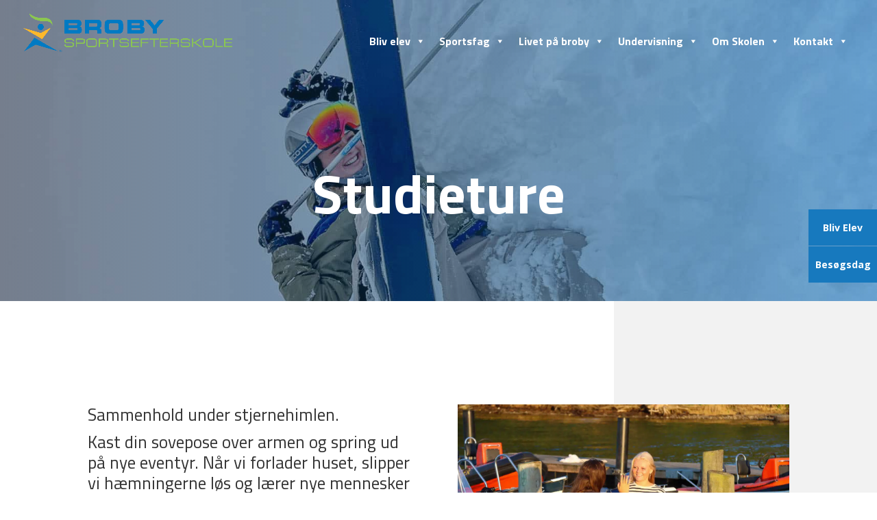

--- FILE ---
content_type: text/html; charset=UTF-8
request_url: https://brobysportsefterskole.dk/aarets-gang/studieture/
body_size: 17968
content:
<!DOCTYPE html>
<html lang="da-DK" prefix="og: https://ogp.me/ns#">
<head>
	<meta charset="UTF-8" />
<meta http-equiv="X-UA-Compatible" content="IE=edge">
	<link rel="pingback" href="https://brobysportsefterskole.dk/xmlrpc.php" />

	<script type="text/javascript">
		document.documentElement.className = 'js';
	</script>
	
	
<!-- Søgemaskine-optimering af Rank Math - https://rankmath.com/ -->
<title>Studieture - Broby Sportsefterskole</title>
<meta name="description" content="IntroturIntroturen står for døren, når du har haft en uge til at vænne dig til dit nye hjem. Sommerfuglene basker sikkert stadig rundt i maven på dig, og på"/>
<meta name="robots" content="index, follow, max-snippet:-1, max-video-preview:-1, max-image-preview:large"/>
<link rel="canonical" href="https://brobysportsefterskole.dk/aarets-gang/studieture/" />
<meta property="og:locale" content="da_DK" />
<meta property="og:type" content="article" />
<meta property="og:title" content="Studieture - Broby Sportsefterskole" />
<meta property="og:description" content="IntroturIntroturen står for døren, når du har haft en uge til at vænne dig til dit nye hjem. Sommerfuglene basker sikkert stadig rundt i maven på dig, og på" />
<meta property="og:url" content="https://brobysportsefterskole.dk/aarets-gang/studieture/" />
<meta property="og:site_name" content="Broby Sportsefterskole" />
<meta property="og:updated_time" content="2025-10-10T13:15:47+02:00" />
<meta property="article:published_time" content="2022-02-21T13:29:56+01:00" />
<meta property="article:modified_time" content="2025-10-10T13:15:47+02:00" />
<meta name="twitter:card" content="summary_large_image" />
<meta name="twitter:title" content="Studieture - Broby Sportsefterskole" />
<meta name="twitter:description" content="IntroturIntroturen står for døren, når du har haft en uge til at vænne dig til dit nye hjem. Sommerfuglene basker sikkert stadig rundt i maven på dig, og på" />
<meta name="twitter:label1" content="Tid for at læse" />
<meta name="twitter:data1" content="5 minutter" />
<script type="application/ld+json" class="rank-math-schema">{"@context":"https://schema.org","@graph":[{"@type":["Person","Organization"],"@id":"https://brobysportsefterskole.dk/#person","name":"dev.brobysportsefterskole"},{"@type":"WebSite","@id":"https://brobysportsefterskole.dk/#website","url":"https://brobysportsefterskole.dk","name":"dev.brobysportsefterskole","publisher":{"@id":"https://brobysportsefterskole.dk/#person"},"inLanguage":"da-DK"},{"@type":"WebPage","@id":"https://brobysportsefterskole.dk/aarets-gang/studieture/#webpage","url":"https://brobysportsefterskole.dk/aarets-gang/studieture/","name":"Studieture - Broby Sportsefterskole","datePublished":"2022-02-21T13:29:56+01:00","dateModified":"2025-10-10T13:15:47+02:00","isPartOf":{"@id":"https://brobysportsefterskole.dk/#website"},"inLanguage":"da-DK"},{"@type":"Person","@id":"https://brobysportsefterskole.dk/author/brobysportsefterskole/","name":"brobysportsefterskole","url":"https://brobysportsefterskole.dk/author/brobysportsefterskole/","image":{"@type":"ImageObject","@id":"https://secure.gravatar.com/avatar/60a96e9c1787c041f76994d8141043d09cb91e560b4ec0601a5dad8b323efa5c?s=96&amp;d=mm&amp;r=g","url":"https://secure.gravatar.com/avatar/60a96e9c1787c041f76994d8141043d09cb91e560b4ec0601a5dad8b323efa5c?s=96&amp;d=mm&amp;r=g","caption":"brobysportsefterskole","inLanguage":"da-DK"},"sameAs":["https://dev.brobysportsefterskole.dk"]},{"@type":"Article","headline":"Studieture - Broby Sportsefterskole","datePublished":"2022-02-21T13:29:56+01:00","dateModified":"2025-10-10T13:15:47+02:00","author":{"@id":"https://brobysportsefterskole.dk/author/brobysportsefterskole/","name":"brobysportsefterskole"},"publisher":{"@id":"https://brobysportsefterskole.dk/#person"},"description":"IntroturIntroturen st\u00e5r for d\u00f8ren, n\u00e5r du har haft en uge til at v\u00e6nne dig til dit nye hjem. Sommerfuglene basker sikkert stadig rundt i maven p\u00e5 dig, og p\u00e5","name":"Studieture - Broby Sportsefterskole","@id":"https://brobysportsefterskole.dk/aarets-gang/studieture/#richSnippet","isPartOf":{"@id":"https://brobysportsefterskole.dk/aarets-gang/studieture/#webpage"},"inLanguage":"da-DK","mainEntityOfPage":{"@id":"https://brobysportsefterskole.dk/aarets-gang/studieture/#webpage"}}]}</script>
<!-- /Rank Math WordPress SEO plugin -->

<link rel='dns-prefetch' href='//fonts.googleapis.com' />
<link rel="alternate" type="application/rss+xml" title="Broby Sportsefterskole &raquo; Feed" href="https://brobysportsefterskole.dk/feed/" />
<link rel="alternate" type="application/rss+xml" title="Broby Sportsefterskole &raquo;-kommentar-feed" href="https://brobysportsefterskole.dk/comments/feed/" />
<link rel="alternate" title="oEmbed (JSON)" type="application/json+oembed" href="https://brobysportsefterskole.dk/wp-json/oembed/1.0/embed?url=https%3A%2F%2Fbrobysportsefterskole.dk%2Faarets-gang%2Fstudieture%2F" />
<link rel="alternate" title="oEmbed (XML)" type="text/xml+oembed" href="https://brobysportsefterskole.dk/wp-json/oembed/1.0/embed?url=https%3A%2F%2Fbrobysportsefterskole.dk%2Faarets-gang%2Fstudieture%2F&#038;format=xml" />
<meta content="Odense Medie Design v.1.0.0" name="generator"/><style id='wp-block-library-inline-css' type='text/css'>
:root{--wp-block-synced-color:#7a00df;--wp-block-synced-color--rgb:122,0,223;--wp-bound-block-color:var(--wp-block-synced-color);--wp-editor-canvas-background:#ddd;--wp-admin-theme-color:#007cba;--wp-admin-theme-color--rgb:0,124,186;--wp-admin-theme-color-darker-10:#006ba1;--wp-admin-theme-color-darker-10--rgb:0,107,160.5;--wp-admin-theme-color-darker-20:#005a87;--wp-admin-theme-color-darker-20--rgb:0,90,135;--wp-admin-border-width-focus:2px}@media (min-resolution:192dpi){:root{--wp-admin-border-width-focus:1.5px}}.wp-element-button{cursor:pointer}:root .has-very-light-gray-background-color{background-color:#eee}:root .has-very-dark-gray-background-color{background-color:#313131}:root .has-very-light-gray-color{color:#eee}:root .has-very-dark-gray-color{color:#313131}:root .has-vivid-green-cyan-to-vivid-cyan-blue-gradient-background{background:linear-gradient(135deg,#00d084,#0693e3)}:root .has-purple-crush-gradient-background{background:linear-gradient(135deg,#34e2e4,#4721fb 50%,#ab1dfe)}:root .has-hazy-dawn-gradient-background{background:linear-gradient(135deg,#faaca8,#dad0ec)}:root .has-subdued-olive-gradient-background{background:linear-gradient(135deg,#fafae1,#67a671)}:root .has-atomic-cream-gradient-background{background:linear-gradient(135deg,#fdd79a,#004a59)}:root .has-nightshade-gradient-background{background:linear-gradient(135deg,#330968,#31cdcf)}:root .has-midnight-gradient-background{background:linear-gradient(135deg,#020381,#2874fc)}:root{--wp--preset--font-size--normal:16px;--wp--preset--font-size--huge:42px}.has-regular-font-size{font-size:1em}.has-larger-font-size{font-size:2.625em}.has-normal-font-size{font-size:var(--wp--preset--font-size--normal)}.has-huge-font-size{font-size:var(--wp--preset--font-size--huge)}.has-text-align-center{text-align:center}.has-text-align-left{text-align:left}.has-text-align-right{text-align:right}.has-fit-text{white-space:nowrap!important}#end-resizable-editor-section{display:none}.aligncenter{clear:both}.items-justified-left{justify-content:flex-start}.items-justified-center{justify-content:center}.items-justified-right{justify-content:flex-end}.items-justified-space-between{justify-content:space-between}.screen-reader-text{border:0;clip-path:inset(50%);height:1px;margin:-1px;overflow:hidden;padding:0;position:absolute;width:1px;word-wrap:normal!important}.screen-reader-text:focus{background-color:#ddd;clip-path:none;color:#444;display:block;font-size:1em;height:auto;left:5px;line-height:normal;padding:15px 23px 14px;text-decoration:none;top:5px;width:auto;z-index:100000}html :where(.has-border-color){border-style:solid}html :where([style*=border-top-color]){border-top-style:solid}html :where([style*=border-right-color]){border-right-style:solid}html :where([style*=border-bottom-color]){border-bottom-style:solid}html :where([style*=border-left-color]){border-left-style:solid}html :where([style*=border-width]){border-style:solid}html :where([style*=border-top-width]){border-top-style:solid}html :where([style*=border-right-width]){border-right-style:solid}html :where([style*=border-bottom-width]){border-bottom-style:solid}html :where([style*=border-left-width]){border-left-style:solid}html :where(img[class*=wp-image-]){height:auto;max-width:100%}:where(figure){margin:0 0 1em}html :where(.is-position-sticky){--wp-admin--admin-bar--position-offset:var(--wp-admin--admin-bar--height,0px)}@media screen and (max-width:600px){html :where(.is-position-sticky){--wp-admin--admin-bar--position-offset:0px}}

/*# sourceURL=wp-block-library-inline-css */
</style><style id='global-styles-inline-css' type='text/css'>
:root{--wp--preset--aspect-ratio--square: 1;--wp--preset--aspect-ratio--4-3: 4/3;--wp--preset--aspect-ratio--3-4: 3/4;--wp--preset--aspect-ratio--3-2: 3/2;--wp--preset--aspect-ratio--2-3: 2/3;--wp--preset--aspect-ratio--16-9: 16/9;--wp--preset--aspect-ratio--9-16: 9/16;--wp--preset--color--black: #000000;--wp--preset--color--cyan-bluish-gray: #abb8c3;--wp--preset--color--white: #ffffff;--wp--preset--color--pale-pink: #f78da7;--wp--preset--color--vivid-red: #cf2e2e;--wp--preset--color--luminous-vivid-orange: #ff6900;--wp--preset--color--luminous-vivid-amber: #fcb900;--wp--preset--color--light-green-cyan: #7bdcb5;--wp--preset--color--vivid-green-cyan: #00d084;--wp--preset--color--pale-cyan-blue: #8ed1fc;--wp--preset--color--vivid-cyan-blue: #0693e3;--wp--preset--color--vivid-purple: #9b51e0;--wp--preset--gradient--vivid-cyan-blue-to-vivid-purple: linear-gradient(135deg,rgb(6,147,227) 0%,rgb(155,81,224) 100%);--wp--preset--gradient--light-green-cyan-to-vivid-green-cyan: linear-gradient(135deg,rgb(122,220,180) 0%,rgb(0,208,130) 100%);--wp--preset--gradient--luminous-vivid-amber-to-luminous-vivid-orange: linear-gradient(135deg,rgb(252,185,0) 0%,rgb(255,105,0) 100%);--wp--preset--gradient--luminous-vivid-orange-to-vivid-red: linear-gradient(135deg,rgb(255,105,0) 0%,rgb(207,46,46) 100%);--wp--preset--gradient--very-light-gray-to-cyan-bluish-gray: linear-gradient(135deg,rgb(238,238,238) 0%,rgb(169,184,195) 100%);--wp--preset--gradient--cool-to-warm-spectrum: linear-gradient(135deg,rgb(74,234,220) 0%,rgb(151,120,209) 20%,rgb(207,42,186) 40%,rgb(238,44,130) 60%,rgb(251,105,98) 80%,rgb(254,248,76) 100%);--wp--preset--gradient--blush-light-purple: linear-gradient(135deg,rgb(255,206,236) 0%,rgb(152,150,240) 100%);--wp--preset--gradient--blush-bordeaux: linear-gradient(135deg,rgb(254,205,165) 0%,rgb(254,45,45) 50%,rgb(107,0,62) 100%);--wp--preset--gradient--luminous-dusk: linear-gradient(135deg,rgb(255,203,112) 0%,rgb(199,81,192) 50%,rgb(65,88,208) 100%);--wp--preset--gradient--pale-ocean: linear-gradient(135deg,rgb(255,245,203) 0%,rgb(182,227,212) 50%,rgb(51,167,181) 100%);--wp--preset--gradient--electric-grass: linear-gradient(135deg,rgb(202,248,128) 0%,rgb(113,206,126) 100%);--wp--preset--gradient--midnight: linear-gradient(135deg,rgb(2,3,129) 0%,rgb(40,116,252) 100%);--wp--preset--font-size--small: 13px;--wp--preset--font-size--medium: 20px;--wp--preset--font-size--large: 36px;--wp--preset--font-size--x-large: 42px;--wp--preset--spacing--20: 0.44rem;--wp--preset--spacing--30: 0.67rem;--wp--preset--spacing--40: 1rem;--wp--preset--spacing--50: 1.5rem;--wp--preset--spacing--60: 2.25rem;--wp--preset--spacing--70: 3.38rem;--wp--preset--spacing--80: 5.06rem;--wp--preset--shadow--natural: 6px 6px 9px rgba(0, 0, 0, 0.2);--wp--preset--shadow--deep: 12px 12px 50px rgba(0, 0, 0, 0.4);--wp--preset--shadow--sharp: 6px 6px 0px rgba(0, 0, 0, 0.2);--wp--preset--shadow--outlined: 6px 6px 0px -3px rgb(255, 255, 255), 6px 6px rgb(0, 0, 0);--wp--preset--shadow--crisp: 6px 6px 0px rgb(0, 0, 0);}:root { --wp--style--global--content-size: 823px;--wp--style--global--wide-size: 1080px; }:where(body) { margin: 0; }.wp-site-blocks > .alignleft { float: left; margin-right: 2em; }.wp-site-blocks > .alignright { float: right; margin-left: 2em; }.wp-site-blocks > .aligncenter { justify-content: center; margin-left: auto; margin-right: auto; }:where(.is-layout-flex){gap: 0.5em;}:where(.is-layout-grid){gap: 0.5em;}.is-layout-flow > .alignleft{float: left;margin-inline-start: 0;margin-inline-end: 2em;}.is-layout-flow > .alignright{float: right;margin-inline-start: 2em;margin-inline-end: 0;}.is-layout-flow > .aligncenter{margin-left: auto !important;margin-right: auto !important;}.is-layout-constrained > .alignleft{float: left;margin-inline-start: 0;margin-inline-end: 2em;}.is-layout-constrained > .alignright{float: right;margin-inline-start: 2em;margin-inline-end: 0;}.is-layout-constrained > .aligncenter{margin-left: auto !important;margin-right: auto !important;}.is-layout-constrained > :where(:not(.alignleft):not(.alignright):not(.alignfull)){max-width: var(--wp--style--global--content-size);margin-left: auto !important;margin-right: auto !important;}.is-layout-constrained > .alignwide{max-width: var(--wp--style--global--wide-size);}body .is-layout-flex{display: flex;}.is-layout-flex{flex-wrap: wrap;align-items: center;}.is-layout-flex > :is(*, div){margin: 0;}body .is-layout-grid{display: grid;}.is-layout-grid > :is(*, div){margin: 0;}body{padding-top: 0px;padding-right: 0px;padding-bottom: 0px;padding-left: 0px;}:root :where(.wp-element-button, .wp-block-button__link){background-color: #32373c;border-width: 0;color: #fff;font-family: inherit;font-size: inherit;font-style: inherit;font-weight: inherit;letter-spacing: inherit;line-height: inherit;padding-top: calc(0.667em + 2px);padding-right: calc(1.333em + 2px);padding-bottom: calc(0.667em + 2px);padding-left: calc(1.333em + 2px);text-decoration: none;text-transform: inherit;}.has-black-color{color: var(--wp--preset--color--black) !important;}.has-cyan-bluish-gray-color{color: var(--wp--preset--color--cyan-bluish-gray) !important;}.has-white-color{color: var(--wp--preset--color--white) !important;}.has-pale-pink-color{color: var(--wp--preset--color--pale-pink) !important;}.has-vivid-red-color{color: var(--wp--preset--color--vivid-red) !important;}.has-luminous-vivid-orange-color{color: var(--wp--preset--color--luminous-vivid-orange) !important;}.has-luminous-vivid-amber-color{color: var(--wp--preset--color--luminous-vivid-amber) !important;}.has-light-green-cyan-color{color: var(--wp--preset--color--light-green-cyan) !important;}.has-vivid-green-cyan-color{color: var(--wp--preset--color--vivid-green-cyan) !important;}.has-pale-cyan-blue-color{color: var(--wp--preset--color--pale-cyan-blue) !important;}.has-vivid-cyan-blue-color{color: var(--wp--preset--color--vivid-cyan-blue) !important;}.has-vivid-purple-color{color: var(--wp--preset--color--vivid-purple) !important;}.has-black-background-color{background-color: var(--wp--preset--color--black) !important;}.has-cyan-bluish-gray-background-color{background-color: var(--wp--preset--color--cyan-bluish-gray) !important;}.has-white-background-color{background-color: var(--wp--preset--color--white) !important;}.has-pale-pink-background-color{background-color: var(--wp--preset--color--pale-pink) !important;}.has-vivid-red-background-color{background-color: var(--wp--preset--color--vivid-red) !important;}.has-luminous-vivid-orange-background-color{background-color: var(--wp--preset--color--luminous-vivid-orange) !important;}.has-luminous-vivid-amber-background-color{background-color: var(--wp--preset--color--luminous-vivid-amber) !important;}.has-light-green-cyan-background-color{background-color: var(--wp--preset--color--light-green-cyan) !important;}.has-vivid-green-cyan-background-color{background-color: var(--wp--preset--color--vivid-green-cyan) !important;}.has-pale-cyan-blue-background-color{background-color: var(--wp--preset--color--pale-cyan-blue) !important;}.has-vivid-cyan-blue-background-color{background-color: var(--wp--preset--color--vivid-cyan-blue) !important;}.has-vivid-purple-background-color{background-color: var(--wp--preset--color--vivid-purple) !important;}.has-black-border-color{border-color: var(--wp--preset--color--black) !important;}.has-cyan-bluish-gray-border-color{border-color: var(--wp--preset--color--cyan-bluish-gray) !important;}.has-white-border-color{border-color: var(--wp--preset--color--white) !important;}.has-pale-pink-border-color{border-color: var(--wp--preset--color--pale-pink) !important;}.has-vivid-red-border-color{border-color: var(--wp--preset--color--vivid-red) !important;}.has-luminous-vivid-orange-border-color{border-color: var(--wp--preset--color--luminous-vivid-orange) !important;}.has-luminous-vivid-amber-border-color{border-color: var(--wp--preset--color--luminous-vivid-amber) !important;}.has-light-green-cyan-border-color{border-color: var(--wp--preset--color--light-green-cyan) !important;}.has-vivid-green-cyan-border-color{border-color: var(--wp--preset--color--vivid-green-cyan) !important;}.has-pale-cyan-blue-border-color{border-color: var(--wp--preset--color--pale-cyan-blue) !important;}.has-vivid-cyan-blue-border-color{border-color: var(--wp--preset--color--vivid-cyan-blue) !important;}.has-vivid-purple-border-color{border-color: var(--wp--preset--color--vivid-purple) !important;}.has-vivid-cyan-blue-to-vivid-purple-gradient-background{background: var(--wp--preset--gradient--vivid-cyan-blue-to-vivid-purple) !important;}.has-light-green-cyan-to-vivid-green-cyan-gradient-background{background: var(--wp--preset--gradient--light-green-cyan-to-vivid-green-cyan) !important;}.has-luminous-vivid-amber-to-luminous-vivid-orange-gradient-background{background: var(--wp--preset--gradient--luminous-vivid-amber-to-luminous-vivid-orange) !important;}.has-luminous-vivid-orange-to-vivid-red-gradient-background{background: var(--wp--preset--gradient--luminous-vivid-orange-to-vivid-red) !important;}.has-very-light-gray-to-cyan-bluish-gray-gradient-background{background: var(--wp--preset--gradient--very-light-gray-to-cyan-bluish-gray) !important;}.has-cool-to-warm-spectrum-gradient-background{background: var(--wp--preset--gradient--cool-to-warm-spectrum) !important;}.has-blush-light-purple-gradient-background{background: var(--wp--preset--gradient--blush-light-purple) !important;}.has-blush-bordeaux-gradient-background{background: var(--wp--preset--gradient--blush-bordeaux) !important;}.has-luminous-dusk-gradient-background{background: var(--wp--preset--gradient--luminous-dusk) !important;}.has-pale-ocean-gradient-background{background: var(--wp--preset--gradient--pale-ocean) !important;}.has-electric-grass-gradient-background{background: var(--wp--preset--gradient--electric-grass) !important;}.has-midnight-gradient-background{background: var(--wp--preset--gradient--midnight) !important;}.has-small-font-size{font-size: var(--wp--preset--font-size--small) !important;}.has-medium-font-size{font-size: var(--wp--preset--font-size--medium) !important;}.has-large-font-size{font-size: var(--wp--preset--font-size--large) !important;}.has-x-large-font-size{font-size: var(--wp--preset--font-size--x-large) !important;}
/*# sourceURL=global-styles-inline-css */
</style>

<link rel='stylesheet' id='megamenu-css' href='https://brobysportsefterskole.dk/wp-content/uploads/maxmegamenu/style.css?ver=df4371' type='text/css' media='all' />
<link rel='stylesheet' id='dashicons-css' href='https://brobysportsefterskole.dk/wp-includes/css/dashicons.min.css?ver=6.9' type='text/css' media='all' />
<link rel='stylesheet' id='megamenu-genericons-css' href='https://brobysportsefterskole.dk/wp-content/plugins/megamenu-pro/icons/genericons/genericons/genericons.css?ver=2.4.4' type='text/css' media='all' />
<link rel='stylesheet' id='megamenu-fontawesome-css' href='https://brobysportsefterskole.dk/wp-content/plugins/megamenu-pro/icons/fontawesome/css/font-awesome.min.css?ver=2.4.4' type='text/css' media='all' />
<link rel='stylesheet' id='megamenu-fontawesome5-css' href='https://brobysportsefterskole.dk/wp-content/plugins/megamenu-pro/icons/fontawesome5/css/all.min.css?ver=2.4.4' type='text/css' media='all' />
<link rel='stylesheet' id='megamenu-fontawesome6-css' href='https://brobysportsefterskole.dk/wp-content/plugins/megamenu-pro/icons/fontawesome6/css/all.min.css?ver=2.4.4' type='text/css' media='all' />
<link rel='stylesheet' id='et-divi-open-sans-css' href='https://fonts.googleapis.com/css?family=Open+Sans:300italic,400italic,600italic,700italic,800italic,400,300,600,700,800&#038;subset=latin,latin-ext&#038;display=swap' type='text/css' media='all' />
<link rel='stylesheet' id='divi-style-parent-css' href='https://brobysportsefterskole.dk/wp-content/themes/Divi/style-static.min.css?ver=4.27.5' type='text/css' media='all' />
<link rel='stylesheet' id='divi-style-css' href='https://brobysportsefterskole.dk/wp-content/themes/Odensem-Medie-Design/style.css?ver=4.27.5' type='text/css' media='all' />
<style id='divi-style-inline-css' type='text/css'>

				picture#logo {
					display: inherit;
				}
				picture#logo source, picture#logo img {
					width: auto;
					max-height: 60%;
					vertical-align: middle;
				}
				@media (min-width: 981px) {
					.et_vertical_nav #main-header picture#logo source,
					.et_vertical_nav #main-header picture#logo img {
						margin-bottom: 28px;
					}
				}
			
/*# sourceURL=divi-style-inline-css */
</style>
<script type="text/javascript" src="https://brobysportsefterskole.dk/wp-includes/js/jquery/jquery.min.js?ver=3.7.1" id="jquery-core-js"></script>
<script type="text/javascript" src="https://brobysportsefterskole.dk/wp-includes/js/jquery/jquery-migrate.min.js?ver=3.4.1" id="jquery-migrate-js"></script>
<link rel="https://api.w.org/" href="https://brobysportsefterskole.dk/wp-json/" /><link rel="alternate" title="JSON" type="application/json" href="https://brobysportsefterskole.dk/wp-json/wp/v2/pages/1528" /><link rel="EditURI" type="application/rsd+xml" title="RSD" href="https://brobysportsefterskole.dk/xmlrpc.php?rsd" />
<meta name="generator" content="WordPress 6.9" />
<link rel='shortlink' href='https://brobysportsefterskole.dk/?p=1528' />
<meta name="viewport" content="width=device-width, initial-scale=1.0, maximum-scale=1.0, user-scalable=0" /><script>
jQuery(document).ready(function($ ) {
// add '&rel=0' to end of all YouTube video URL's
// to prevent displaying related videos
$('.et_pb_video iframe').attr( "src", function( i, val ) {
return val + '&rel=0';
});
});
</script>


<script>
jQuery(document).ready(function($) {
    $("img").mouseenter(function() {
        let $lwp_title = $(this).attr("title");
        $(this).attr("lwp_title", $lwp_title);
        $(this).attr("title", "");
    }).mouseleave(function() {
        let $lwp_title = $(this).attr("lwp_title");
        $(this).attr("title", $lwp_title);
        $(this).removeAttr("lwp_title");
    });
});
</script><link rel="icon" href="https://brobysportsefterskole.dk/wp-content/uploads/2022/03/cropped-billede-på-vej-32x32.png" sizes="32x32" />
<link rel="icon" href="https://brobysportsefterskole.dk/wp-content/uploads/2022/03/cropped-billede-på-vej-192x192.png" sizes="192x192" />
<link rel="apple-touch-icon" href="https://brobysportsefterskole.dk/wp-content/uploads/2022/03/cropped-billede-på-vej-180x180.png" />
<meta name="msapplication-TileImage" content="https://brobysportsefterskole.dk/wp-content/uploads/2022/03/cropped-billede-på-vej-270x270.png" />
<style id="et-divi-customizer-global-cached-inline-styles">body,.et_pb_column_1_2 .et_quote_content blockquote cite,.et_pb_column_1_2 .et_link_content a.et_link_main_url,.et_pb_column_1_3 .et_quote_content blockquote cite,.et_pb_column_3_8 .et_quote_content blockquote cite,.et_pb_column_1_4 .et_quote_content blockquote cite,.et_pb_blog_grid .et_quote_content blockquote cite,.et_pb_column_1_3 .et_link_content a.et_link_main_url,.et_pb_column_3_8 .et_link_content a.et_link_main_url,.et_pb_column_1_4 .et_link_content a.et_link_main_url,.et_pb_blog_grid .et_link_content a.et_link_main_url,body .et_pb_bg_layout_light .et_pb_post p,body .et_pb_bg_layout_dark .et_pb_post p{font-size:14px}.et_pb_slide_content,.et_pb_best_value{font-size:15px}#et_search_icon:hover,.mobile_menu_bar:before,.mobile_menu_bar:after,.et_toggle_slide_menu:after,.et-social-icon a:hover,.et_pb_sum,.et_pb_pricing li a,.et_pb_pricing_table_button,.et_overlay:before,.entry-summary p.price ins,.et_pb_member_social_links a:hover,.et_pb_widget li a:hover,.et_pb_filterable_portfolio .et_pb_portfolio_filters li a.active,.et_pb_filterable_portfolio .et_pb_portofolio_pagination ul li a.active,.et_pb_gallery .et_pb_gallery_pagination ul li a.active,.wp-pagenavi span.current,.wp-pagenavi a:hover,.nav-single a,.tagged_as a,.posted_in a{color:#1779be}.et_pb_contact_submit,.et_password_protected_form .et_submit_button,.et_pb_bg_layout_light .et_pb_newsletter_button,.comment-reply-link,.form-submit .et_pb_button,.et_pb_bg_layout_light .et_pb_promo_button,.et_pb_bg_layout_light .et_pb_more_button,.et_pb_contact p input[type="checkbox"]:checked+label i:before,.et_pb_bg_layout_light.et_pb_module.et_pb_button{color:#1779be}.footer-widget h4{color:#1779be}.et-search-form,.nav li ul,.et_mobile_menu,.footer-widget li:before,.et_pb_pricing li:before,blockquote{border-color:#1779be}.et_pb_counter_amount,.et_pb_featured_table .et_pb_pricing_heading,.et_quote_content,.et_link_content,.et_audio_content,.et_pb_post_slider.et_pb_bg_layout_dark,.et_slide_in_menu_container,.et_pb_contact p input[type="radio"]:checked+label i:before{background-color:#1779be}.container,.et_pb_row,.et_pb_slider .et_pb_container,.et_pb_fullwidth_section .et_pb_title_container,.et_pb_fullwidth_section .et_pb_title_featured_container,.et_pb_fullwidth_header:not(.et_pb_fullscreen) .et_pb_fullwidth_header_container{max-width:1400px}.et_boxed_layout #page-container,.et_boxed_layout.et_non_fixed_nav.et_transparent_nav #page-container #top-header,.et_boxed_layout.et_non_fixed_nav.et_transparent_nav #page-container #main-header,.et_fixed_nav.et_boxed_layout #page-container #top-header,.et_fixed_nav.et_boxed_layout #page-container #main-header,.et_boxed_layout #page-container .container,.et_boxed_layout #page-container .et_pb_row{max-width:1560px}a{color:#9dc55a}#main-header,#main-header .nav li ul,.et-search-form,#main-header .et_mobile_menu{background-color:rgba(51,51,51,0)}#main-header .nav li ul{background-color:#ffffff}.et_secondary_nav_enabled #page-container #top-header{background-color:#333333!important}#et-secondary-nav li ul{background-color:#333333}.et_header_style_centered .mobile_nav .select_page,.et_header_style_split .mobile_nav .select_page,.et_nav_text_color_light #top-menu>li>a,.et_nav_text_color_dark #top-menu>li>a,#top-menu a,.et_mobile_menu li a,.et_nav_text_color_light .et_mobile_menu li a,.et_nav_text_color_dark .et_mobile_menu li a,#et_search_icon:before,.et_search_form_container input,span.et_close_search_field:after,#et-top-navigation .et-cart-info{color:#ffffff}.et_search_form_container input::-moz-placeholder{color:#ffffff}.et_search_form_container input::-webkit-input-placeholder{color:#ffffff}.et_search_form_container input:-ms-input-placeholder{color:#ffffff}#main-header .nav li ul a{color:rgba(51,51,51,0.93)}#top-header,#top-header a,#et-secondary-nav li li a,#top-header .et-social-icon a:before{font-size:13px;font-weight:normal;font-style:normal;text-transform:uppercase;text-decoration:none}#top-menu li a,.et_search_form_container input{font-weight:bold;font-style:normal;text-transform:uppercase;text-decoration:none;letter-spacing:1px}.et_search_form_container input::-moz-placeholder{font-weight:bold;font-style:normal;text-transform:uppercase;text-decoration:none;letter-spacing:1px}.et_search_form_container input::-webkit-input-placeholder{font-weight:bold;font-style:normal;text-transform:uppercase;text-decoration:none;letter-spacing:1px}.et_search_form_container input:-ms-input-placeholder{font-weight:bold;font-style:normal;text-transform:uppercase;text-decoration:none;letter-spacing:1px}#top-menu li.current-menu-ancestor>a,#top-menu li.current-menu-item>a,#top-menu li.current_page_item>a{color:#ffffff}#main-footer .footer-widget h4,#main-footer .widget_block h1,#main-footer .widget_block h2,#main-footer .widget_block h3,#main-footer .widget_block h4,#main-footer .widget_block h5,#main-footer .widget_block h6{color:#1779be}.footer-widget li:before{border-color:#1779be}#main-header{box-shadow:none}@media only screen and (min-width:981px){.et_header_style_left #et-top-navigation,.et_header_style_split #et-top-navigation{padding:35px 0 0 0}.et_header_style_left #et-top-navigation nav>ul>li>a,.et_header_style_split #et-top-navigation nav>ul>li>a{padding-bottom:35px}.et_header_style_split .centered-inline-logo-wrap{width:70px;margin:-70px 0}.et_header_style_split .centered-inline-logo-wrap #logo{max-height:70px}.et_pb_svg_logo.et_header_style_split .centered-inline-logo-wrap #logo{height:70px}.et_header_style_centered #top-menu>li>a{padding-bottom:13px}.et_header_style_slide #et-top-navigation,.et_header_style_fullscreen #et-top-navigation{padding:26px 0 26px 0!important}.et_header_style_centered #main-header .logo_container{height:70px}#logo{max-height:60%}.et_pb_svg_logo #logo{height:60%}.et_header_style_centered.et_hide_primary_logo #main-header:not(.et-fixed-header) .logo_container,.et_header_style_centered.et_hide_fixed_logo #main-header.et-fixed-header .logo_container{height:12.6px}.et_header_style_left .et-fixed-header #et-top-navigation,.et_header_style_split .et-fixed-header #et-top-navigation{padding:30px 0 0 0}.et_header_style_left .et-fixed-header #et-top-navigation nav>ul>li>a,.et_header_style_split .et-fixed-header #et-top-navigation nav>ul>li>a{padding-bottom:30px}.et_header_style_centered header#main-header.et-fixed-header .logo_container{height:60px}.et_header_style_split #main-header.et-fixed-header .centered-inline-logo-wrap{width:60px;margin:-60px 0}.et_header_style_split .et-fixed-header .centered-inline-logo-wrap #logo{max-height:60px}.et_pb_svg_logo.et_header_style_split .et-fixed-header .centered-inline-logo-wrap #logo{height:60px}.et_header_style_slide .et-fixed-header #et-top-navigation,.et_header_style_fullscreen .et-fixed-header #et-top-navigation{padding:21px 0 21px 0!important}.et_fixed_nav #page-container .et-fixed-header#top-header{background-color:#ffffff!important}.et_fixed_nav #page-container .et-fixed-header#top-header #et-secondary-nav li ul{background-color:#ffffff}.et-fixed-header#main-header,.et-fixed-header#main-header .nav li ul,.et-fixed-header .et-search-form{background-color:#212121}.et-fixed-header #top-menu a,.et-fixed-header #et_search_icon:before,.et-fixed-header #et_top_search .et-search-form input,.et-fixed-header .et_search_form_container input,.et-fixed-header .et_close_search_field:after,.et-fixed-header #et-top-navigation .et-cart-info{color:#333333!important}.et-fixed-header .et_search_form_container input::-moz-placeholder{color:#333333!important}.et-fixed-header .et_search_form_container input::-webkit-input-placeholder{color:#333333!important}.et-fixed-header .et_search_form_container input:-ms-input-placeholder{color:#333333!important}.et-fixed-header #top-menu li.current-menu-ancestor>a,.et-fixed-header #top-menu li.current-menu-item>a,.et-fixed-header #top-menu li.current_page_item>a{color:#333333!important}.et-fixed-header#top-header a{color:#333333}}@media only screen and (min-width:1750px){.et_pb_row{padding:35px 0}.et_pb_section{padding:70px 0}.single.et_pb_pagebuilder_layout.et_full_width_page .et_post_meta_wrapper{padding-top:105px}.et_pb_fullwidth_section{padding:0}}	h1,h2,h3,h4,h5,h6{font-family:'Titillium Web',Helvetica,Arial,Lucida,sans-serif}#main-header,#et-top-navigation{font-family:'Titillium Web',Helvetica,Arial,Lucida,sans-serif}@media only screen and (max-width:980px){.to-columns .et_pb_column{width:50%!important}}.et-fb-field-settings-modal{max-height:300px!important}#iframePrice{width:100%!important}.et_pb_toggle_open .et_pb_toggle_title:before{display:block!important;content:"\e04f";Color:#9dc55a}header #et_mobile_nav_menu,header .et_mobile_nav_menu{display:none!important}@media only screen and (max-width:980px){.logo_container{display:none}}@media screen and (max-width:980px){header .container{width:100%}.logo_container{position:relative!important;padding-top:0px}div#et-top-navigation{padding-left:0!important;float:none!important}nav#top-menu-nav{float:none!important}}element.style{padding-left:349px}@media (max-width:980px){.et_header_style_left #et-top-navigation{padding-top:0px!important}#mega-menu-wrap-primary-menu .mega-menu-toggle img{max-width:250px;margin-top:10px}}</style><style type="text/css">/** Mega Menu CSS: fs **/</style>
<link rel='stylesheet' id='et-builder-googlefonts-css' href='https://fonts.googleapis.com/css?family=Titillium+Web:200,200italic,300,300italic,regular,italic,600,600italic,700,700italic,900|Roboto:100,100italic,300,300italic,regular,italic,500,500italic,700,700italic,900,900italic&#038;subset=latin,latin-ext&#038;display=swap' type='text/css' media='all' />
</head>
<body class="wp-singular page-template-default page page-id-1528 page-child parent-pageid-1526 wp-theme-Divi wp-child-theme-Odensem-Medie-Design et-tb-has-template et-tb-has-footer mega-menu-primary-menu et_pb_button_helper_class et_transparent_nav et_fullwidth_nav et_fixed_nav et_show_nav et_primary_nav_dropdown_animation_fade et_secondary_nav_dropdown_animation_fade et_header_style_left et_cover_background et_pb_gutter osx et_pb_gutters3 et_pb_pagebuilder_layout et_no_sidebar et_divi_theme et-db">
	<div id="page-container">
<div id="et-boc" class="et-boc">
			
		

	<header id="main-header" data-height-onload="70">
		<div class="container clearfix et_menu_container">
					<div class="logo_container">
				<span class="logo_helper"></span>
				<a href="https://brobysportsefterskole.dk/">
				<img src="https://dev.brobysportsefterskole.dk/wp-content/uploads/2022/01/aflangt-logo-Broby-Sportsefterskole.png" width="93" height="43" alt="Broby Sportsefterskole" id="logo" data-height-percentage="60" />
				</a>
			</div>
					<div id="et-top-navigation" data-height="70" data-fixed-height="60">
									<nav id="top-menu-nav">
					<div id="mega-menu-wrap-primary-menu" class="mega-menu-wrap"><div class="mega-menu-toggle"><div class="mega-toggle-blocks-left"><div class='mega-toggle-block mega-logo-block mega-toggle-block-1' id='mega-toggle-block-1'><a class="mega-menu-logo" href="https://dev.brobysportsefterskole.dk" target="_self"><picture class="mega-menu-logo">
<source type="image/webp" srcset="https://brobysportsefterskole.dk/wp-content/uploads/2022/01/aflangt-logo-Broby-Sportsefterskole-e1642431428723.png.webp"/>
<img src="https://brobysportsefterskole.dk/wp-content/uploads/2022/01/aflangt-logo-Broby-Sportsefterskole-e1642431428723.png"/>
</picture>
</a></div></div><div class="mega-toggle-blocks-center"></div><div class="mega-toggle-blocks-right"><div class='mega-toggle-block mega-menu-toggle-animated-block mega-toggle-block-2' id='mega-toggle-block-2'><button aria-label="Toggle Menu" class="mega-toggle-animated mega-toggle-animated-slider" type="button" aria-expanded="false">
                  <span class="mega-toggle-animated-box">
                    <span class="mega-toggle-animated-inner"></span>
                  </span>
                </button></div></div></div><ul id="mega-menu-primary-menu" class="mega-menu max-mega-menu mega-menu-horizontal mega-no-js" data-event="hover_intent" data-effect="fade_up" data-effect-speed="200" data-effect-mobile="slide" data-effect-speed-mobile="200" data-panel-width="body" data-panel-inner-width="#container" data-mobile-force-width="body" data-second-click="go" data-document-click="collapse" data-vertical-behaviour="standard" data-breakpoint="980" data-unbind="true" data-mobile-state="collapse_all" data-mobile-direction="vertical" data-hover-intent-timeout="300" data-hover-intent-interval="100" data-overlay-desktop="false" data-overlay-mobile="false"><li class="mega-mega-menu mega-menu-item mega-menu-item-type-custom mega-menu-item-object-custom mega-menu-item-has-children mega-menu-megamenu mega-menu-grid mega-align-bottom-left mega-menu-grid mega-menu-item-1490 mega-menu" id="mega-menu-item-1490"><a class="mega-menu-link" href="#" aria-expanded="false" tabindex="0">Bliv elev<span class="mega-indicator" aria-hidden="true"></span></a>
<ul class="mega-sub-menu" role='presentation'>
<li class="mega-menu-row" id="mega-menu-1490-0">
	<ul class="mega-sub-menu" style='--columns:12' role='presentation'>
<li class="mega-menu-column mega-menu-columns-3-of-12 mega-hide-on-mobile" style="--columns:12; --span:3" id="mega-menu-1490-0-0">
		<ul class="mega-sub-menu">
<li class="mega-menu-item mega-menu-item-type-widget widget_media_image mega-menu-item-media_image-2" id="mega-menu-item-media_image-2"><picture class="image wp-image-117141  attachment-large size-large" style="max-width: 100%; height: auto;" decoding="async">
<source type="image/webp" srcset="https://brobysportsefterskole.dk/wp-content/uploads/2025/10/IMG_4326-980x653.jpg.webp 980w, https://brobysportsefterskole.dk/wp-content/uploads/2025/10/IMG_4326-480x320.jpg.webp 480w" sizes="(min-width: 0px) and (max-width: 480px) 480px, (min-width: 481px) and (max-width: 980px) 980px, (min-width: 981px) 1024px, 100vw"/>
<img width="1024" height="683" src="https://brobysportsefterskole.dk/wp-content/uploads/2025/10/IMG_4326-1024x683.jpg" alt="" decoding="async" srcset="https://brobysportsefterskole.dk/wp-content/uploads/2025/10/IMG_4326-980x653.jpg 980w, https://brobysportsefterskole.dk/wp-content/uploads/2025/10/IMG_4326-480x320.jpg 480w" sizes="(min-width: 0px) and (max-width: 480px) 480px, (min-width: 481px) and (max-width: 980px) 980px, (min-width: 981px) 1024px, 100vw"/>
</picture>
</li>		</ul>
</li><li class="mega-menu-column mega-menu-columns-3-of-12" style="--columns:12; --span:3" id="mega-menu-1490-0-1">
		<ul class="mega-sub-menu">
<li class="mega-menu-item mega-menu-item-type-post_type mega-menu-item-object-page mega-menu-item-has-children mega-menu-item-1601" id="mega-menu-item-1601"><a class="mega-menu-link" href="https://brobysportsefterskole.dk/nye-elever/">Nye elever<span class="mega-indicator" aria-hidden="true"></span></a>
			<ul class="mega-sub-menu">
<li class="mega-menu-item mega-menu-item-type-post_type mega-menu-item-object-page mega-menu-item-1607" id="mega-menu-item-1607"><a class="mega-menu-link" href="https://brobysportsefterskole.dk/nye-elever/ledige-pladser/">Ledige pladser</a></li><li class="mega-menu-item mega-menu-item-type-custom mega-menu-item-object-custom mega-menu-item-1716" id="mega-menu-item-1716"><a target="_blank" class="mega-menu-link" href="https://brobysportsefterskole.dk/wp-content/uploads/2025/09/BrobyBrochure2025LIGHT.pdf">Brochure</a></li><li class="mega-menu-item mega-menu-item-type-post_type mega-menu-item-object-page mega-menu-item-1605" id="mega-menu-item-1605"><a class="mega-menu-link" href="https://brobysportsefterskole.dk/nye-elever/en-dag-paa-broby/">En dag på Broby</a></li><li class="mega-menu-item mega-menu-item-type-post_type mega-menu-item-object-page mega-menu-item-1608" id="mega-menu-item-1608"><a class="mega-menu-link" href="https://brobysportsefterskole.dk/nye-elever/pakkeliste/">Pakkeliste</a></li><li class="mega-menu-item mega-menu-item-type-post_type mega-menu-item-object-page mega-menu-item-1609" id="mega-menu-item-1609"><a class="mega-menu-link" href="https://brobysportsefterskole.dk/nye-elever/videorundvisning/">Videorundvisning</a></li><li class="mega-menu-item mega-menu-item-type-post_type mega-menu-item-object-page mega-menu-item-11221" id="mega-menu-item-11221"><a class="mega-menu-link" href="https://brobysportsefterskole.dk/nye-elever/book-moede/">Besøgsdage - Få en rundvisning mm.</a></li><li class="mega-menu-item mega-menu-item-type-post_type mega-menu-item-object-page mega-menu-item-7719" id="mega-menu-item-7719"><a class="mega-menu-link" href="https://brobysportsefterskole.dk/nye-elever/efterskolernes-dag/">Efterskolernes dag - Åbent hus</a></li>			</ul>
</li>		</ul>
</li><li class="mega-menu-column mega-menu-columns-3-of-12" style="--columns:12; --span:3" id="mega-menu-1490-0-2">
		<ul class="mega-sub-menu">
<li class="mega-menu-item mega-menu-item-type-post_type mega-menu-item-object-page mega-menu-item-has-children mega-menu-item-1769" id="mega-menu-item-1769"><a class="mega-menu-link" href="https://brobysportsefterskole.dk/for-foraeldre/">For forældre<span class="mega-indicator" aria-hidden="true"></span></a>
			<ul class="mega-sub-menu">
<li class="mega-menu-item mega-menu-item-type-post_type mega-menu-item-object-page mega-menu-item-1770" id="mega-menu-item-1770"><a class="mega-menu-link" href="https://brobysportsefterskole.dk/for-foraeldre/oekonomi/">Økonomi</a></li><li class="mega-menu-item mega-menu-item-type-custom mega-menu-item-object-custom mega-menu-item-1772" id="mega-menu-item-1772"><a class="mega-menu-link" href="/kontakt/laerere/">Ikke "bare" lærere</a></li><li class="mega-menu-item mega-menu-item-type-custom mega-menu-item-object-custom mega-menu-item-1773" id="mega-menu-item-1773"><a class="mega-menu-link" href="/om-broby-sportsefterskole/bestyrelse/">Bestyrelse</a></li><li class="mega-menu-item mega-menu-item-type-custom mega-menu-item-object-custom mega-menu-item-1771" id="mega-menu-item-1771"><a target="_blank" class="mega-menu-link" href="https://uddannelsesstatistik.dk/Pages/Institutions/425300.aspx">Karakterer</a></li>			</ul>
</li>		</ul>
</li><li class="mega-menu-column mega-menu-columns-3-of-12" style="--columns:12; --span:3" id="mega-menu-1490-0-3">
		<ul class="mega-sub-menu">
<li class="mega-menu_cta mega-menu-item mega-menu-item-type-post_type mega-menu-item-object-page mega-menu-item-1606 menu_cta" id="mega-menu-item-1606"><a class="mega-menu-link" href="https://brobysportsefterskole.dk/nye-elever/indmeldelse/">Indmeldelse</a></li><li class="mega-menu_cta mega-menu-item mega-menu-item-type-post_type mega-menu-item-object-page mega-menu-item-1602 menu_cta" id="mega-menu-item-1602"><a class="mega-menu-link" href="https://brobysportsefterskole.dk/nye-elever/book-moede/">Book et møde</a></li>		</ul>
</li>	</ul>
</li></ul>
</li><li class="mega-menu-item mega-menu-item-type-post_type mega-menu-item-object-page mega-menu-item-has-children mega-align-bottom-left mega-menu-flyout mega-menu-item-1456" id="mega-menu-item-1456"><a class="mega-menu-link" href="https://brobysportsefterskole.dk/sportsfag/" aria-expanded="false" tabindex="0">Sportsfag<span class="mega-indicator" aria-hidden="true"></span></a>
<ul class="mega-sub-menu">
<li class="mega-menu-item mega-menu-item-type-post_type mega-menu-item-object-page mega-has-icon mega-icon-left mega-menu-item-1469" id="mega-menu-item-1469"><a class="mega-custom-icon mega-menu-link" href="https://brobysportsefterskole.dk/sportsfag/drengefodbold/">Drengefodbold</a></li><li class="mega-menu-item mega-menu-item-type-post_type mega-menu-item-object-page mega-has-icon mega-icon-left mega-menu-item-1468" id="mega-menu-item-1468"><a class="mega-custom-icon mega-menu-link" href="https://brobysportsefterskole.dk/sportsfag/pigefodbold/">Pigefodbold</a></li><li class="mega-menu-item mega-menu-item-type-post_type mega-menu-item-object-page mega-has-icon mega-icon-left mega-menu-item-1467" id="mega-menu-item-1467"><a class="mega-custom-icon mega-menu-link" href="https://brobysportsefterskole.dk/sportsfag/handbold/">Håndbold</a></li><li class="mega-menu-item mega-menu-item-type-post_type mega-menu-item-object-page mega-has-icon mega-icon-left mega-menu-item-1457" id="mega-menu-item-1457"><a class="mega-custom-icon mega-menu-link" href="https://brobysportsefterskole.dk/sportsfag/spinning/">Spinning</a></li><li class="mega-menu-item mega-menu-item-type-post_type mega-menu-item-object-page mega-has-icon mega-icon-left mega-menu-item-1458" id="mega-menu-item-1458"><a class="mega-custom-icon mega-menu-link" href="https://brobysportsefterskole.dk/sportsfag/fitness/">Fitness</a></li><li class="mega-menu-item mega-menu-item-type-post_type mega-menu-item-object-page mega-has-icon mega-icon-left mega-menu-item-1459" id="mega-menu-item-1459"><a class="mega-custom-icon mega-menu-link" href="https://brobysportsefterskole.dk/sportsfag/styrketraening/">Styrketræning</a></li><li class="mega-menu-item mega-menu-item-type-post_type mega-menu-item-object-page mega-has-icon mega-icon-left mega-menu-item-1460" id="mega-menu-item-1460"><a class="mega-custom-icon mega-menu-link" href="https://brobysportsefterskole.dk/sportsfag/svomning/">Svømning</a></li><li class="mega-menu-item mega-menu-item-type-post_type mega-menu-item-object-page mega-has-icon mega-icon-left mega-menu-item-1461" id="mega-menu-item-1461"><a class="mega-custom-icon mega-menu-link" href="https://brobysportsefterskole.dk/sportsfag/beachvolley/">Beachvolley</a></li><li class="mega-menu-item mega-menu-item-type-post_type mega-menu-item-object-page mega-has-icon mega-icon-left mega-menu-item-1462" id="mega-menu-item-1462"><a class="mega-custom-icon mega-menu-link" href="https://brobysportsefterskole.dk/sportsfag/surf-kite/">Surf &#038; Kite</a></li><li class="mega-menu-item mega-menu-item-type-post_type mega-menu-item-object-page mega-has-icon mega-icon-left mega-menu-item-1463" id="mega-menu-item-1463"><a class="mega-custom-icon mega-menu-link" href="https://brobysportsefterskole.dk/sportsfag/gymnastik/">Gymnastik</a></li><li class="mega-menu-item mega-menu-item-type-post_type mega-menu-item-object-page mega-has-icon mega-icon-left mega-menu-item-1464" id="mega-menu-item-1464"><a class="mega-custom-icon mega-menu-link" href="https://brobysportsefterskole.dk/sportsfag/mountainbike/">Mountainbike</a></li><li class="mega-menu-item mega-menu-item-type-post_type mega-menu-item-object-page mega-has-icon mega-icon-left mega-menu-item-1465" id="mega-menu-item-1465"><a class="mega-custom-icon mega-menu-link" href="https://brobysportsefterskole.dk/sportsfag/spring/">Spring</a></li><li class="mega-menu-item mega-menu-item-type-post_type mega-menu-item-object-page mega-has-icon mega-icon-left mega-menu-item-1466" id="mega-menu-item-1466"><a class="mega-custom-icon mega-menu-link" href="https://brobysportsefterskole.dk/sportsfag/dans/">Dans</a></li></ul>
</li><li class="mega-menu-item mega-menu-item-type-custom mega-menu-item-object-custom mega-current-menu-ancestor mega-menu-item-has-children mega-menu-megamenu mega-menu-grid mega-align-bottom-left mega-menu-grid mega-menu-item-2175" id="mega-menu-item-2175"><a class="mega-menu-link" aria-expanded="false" tabindex="0">Livet på broby<span class="mega-indicator" aria-hidden="true"></span></a>
<ul class="mega-sub-menu" role='presentation'>
<li class="mega-menu-row" id="mega-menu-2175-0">
	<ul class="mega-sub-menu" style='--columns:12' role='presentation'>
<li class="mega-menu-column mega-menu-columns-3-of-12 mega-hide-on-mobile" style="--columns:12; --span:3" id="mega-menu-2175-0-0">
		<ul class="mega-sub-menu">
<li class="mega-menu-item mega-menu-item-type-widget widget_media_image mega-menu-item-media_image-5" id="mega-menu-item-media_image-5"><picture class="image wp-image-238  attachment-medium size-medium" style="max-width: 100%; height: auto;" decoding="async">
<source type="image/webp" srcset="https://brobysportsefterskole.dk/wp-content/uploads/2022/01/IMG_0446-300x200.jpg.webp"/>
<img width="300" height="200" src="https://brobysportsefterskole.dk/wp-content/uploads/2022/01/IMG_0446-300x200.jpg" alt="" decoding="async"/>
</picture>
</li>		</ul>
</li><li class="mega-menu-column mega-menu-columns-3-of-12" style="--columns:12; --span:3" id="mega-menu-2175-0-1">
		<ul class="mega-sub-menu">
<li class="mega-menu-item mega-menu-item-type-post_type mega-menu-item-object-page mega-menu-item-has-children mega-menu-item-1545" id="mega-menu-item-1545"><a class="mega-menu-link" href="https://brobysportsefterskole.dk/dagens-gang/">Dagligdagen<span class="mega-indicator" aria-hidden="true"></span></a>
			<ul class="mega-sub-menu">
<li class="mega-menu-item mega-menu-item-type-post_type mega-menu-item-object-page mega-menu-item-1549" id="mega-menu-item-1549"><a class="mega-menu-link" href="https://brobysportsefterskole.dk/dagens-gang/sadan-bor-vi/">Sådan bor vi</a></li><li class="mega-menu-item mega-menu-item-type-post_type mega-menu-item-object-page mega-menu-item-1547" id="mega-menu-item-1547"><a class="mega-menu-link" href="https://brobysportsefterskole.dk/dagens-gang/fritid/">Fritid</a></li><li class="mega-menu-item mega-menu-item-type-post_type mega-menu-item-object-page mega-menu-item-1546" id="mega-menu-item-1546"><a class="mega-menu-link" href="https://brobysportsefterskole.dk/dagens-gang/aftenfester/">Aftenfester</a></li><li class="mega-menu-item mega-menu-item-type-post_type mega-menu-item-object-page mega-menu-item-1548" id="mega-menu-item-1548"><a class="mega-menu-link" href="https://brobysportsefterskole.dk/dagens-gang/kost-og-koekkentjans/">Kost og køkkentjans</a></li><li class="mega-menu-item mega-menu-item-type-custom mega-menu-item-object-custom mega-menu-item-1554" id="mega-menu-item-1554"><a class="mega-menu-link" href="/kontakt/laerere/">Ikke "bare" lærere</a></li>			</ul>
</li>		</ul>
</li><li class="mega-menu-column mega-menu-columns-3-of-12" style="--columns:12; --span:3" id="mega-menu-2175-0-2">
		<ul class="mega-sub-menu">
<li class="mega-menu-item mega-menu-item-type-post_type mega-menu-item-object-page mega-menu-item-has-children mega-menu-item-1550" id="mega-menu-item-1550"><a class="mega-menu-link" href="https://brobysportsefterskole.dk/undervisning/">Undervisning<span class="mega-indicator" aria-hidden="true"></span></a>
			<ul class="mega-sub-menu">
<li class="mega-menu-item mega-menu-item-type-post_type mega-menu-item-object-page mega-menu-item-1553" id="mega-menu-item-1553"><a class="mega-menu-link" href="https://brobysportsefterskole.dk/undervisning/valgfag/">Valgfag</a></li><li class="mega-menu-item mega-menu-item-type-post_type mega-menu-item-object-page mega-menu-item-1552" id="mega-menu-item-1552"><a class="mega-menu-link" href="https://brobysportsefterskole.dk/undervisning/kursusfag/">Kursusfag</a></li><li class="mega-menu-item mega-menu-item-type-post_type mega-menu-item-object-page mega-menu-item-1551" id="mega-menu-item-1551"><a class="mega-menu-link" href="https://brobysportsefterskole.dk/undervisning/faellesfag/">Fællesfag</a></li>			</ul>
</li><li class="mega-menu-item mega-menu-item-type-post_type mega-menu-item-object-page mega-current-page-ancestor mega-current-menu-ancestor mega-current-menu-parent mega-current-page-parent mega-current_page_parent mega-current_page_ancestor mega-menu-item-has-children mega-menu-item-1542" id="mega-menu-item-1542"><a class="mega-menu-link" href="https://brobysportsefterskole.dk/aarets-gang/">Årets gang<span class="mega-indicator" aria-hidden="true"></span></a>
			<ul class="mega-sub-menu">
<li class="mega-menu-item mega-menu-item-type-post_type mega-menu-item-object-page mega-current-menu-item mega-page_item mega-page-item-1528 mega-current_page_item mega-menu-item-1544" id="mega-menu-item-1544"><a class="mega-menu-link" href="https://brobysportsefterskole.dk/aarets-gang/studieture/" aria-current="page">Studieture</a></li><li class="mega-menu-item mega-menu-item-type-post_type mega-menu-item-object-page mega-menu-item-1543" id="mega-menu-item-1543"><a class="mega-menu-link" href="https://brobysportsefterskole.dk/aarets-gang/aarets-aktiviteter/">Årets aktiviteter</a></li>			</ul>
</li>		</ul>
</li><li class="mega-menu-column mega-menu-columns-3-of-12" style="--columns:12; --span:3" id="mega-menu-2175-0-3">
		<ul class="mega-sub-menu">
<li class="mega-menu-item mega-menu-item-type-post_type mega-menu-item-object-page mega-menu-item-1757" id="mega-menu-item-1757"><a class="mega-menu-link" href="https://brobysportsefterskole.dk/camp/">Camp</a></li>		</ul>
</li>	</ul>
</li></ul>
</li><li class="mega-menu-item mega-menu-item-type-post_type mega-menu-item-object-page mega-menu-item-has-children mega-align-bottom-left mega-menu-flyout mega-menu-item-113854" id="mega-menu-item-113854"><a class="mega-menu-link" href="https://brobysportsefterskole.dk/undervisning/" aria-expanded="false" tabindex="0">Undervisning<span class="mega-indicator" aria-hidden="true"></span></a>
<ul class="mega-sub-menu">
<li class="mega-menu-item mega-menu-item-type-post_type mega-menu-item-object-page mega-menu-item-113855" id="mega-menu-item-113855"><a class="mega-menu-link" href="https://brobysportsefterskole.dk/undervisning/valgfag/">Valgfag</a></li><li class="mega-menu-item mega-menu-item-type-post_type mega-menu-item-object-page mega-menu-item-113856" id="mega-menu-item-113856"><a class="mega-menu-link" href="https://brobysportsefterskole.dk/undervisning/kursusfag/">Kursusfag</a></li><li class="mega-menu-item mega-menu-item-type-post_type mega-menu-item-object-page mega-menu-item-113857" id="mega-menu-item-113857"><a class="mega-menu-link" href="https://brobysportsefterskole.dk/undervisning/faellesfag/">Fællesfag</a></li></ul>
</li><li class="mega-mega-menu mega-menu-item mega-menu-item-type-post_type mega-menu-item-object-page mega-menu-item-has-children mega-menu-megamenu mega-menu-grid mega-align-bottom-left mega-menu-grid mega-menu-item-1491 mega-menu" id="mega-menu-item-1491"><a class="mega-menu-link" href="https://brobysportsefterskole.dk/om-broby-sportsefterskole/" aria-expanded="false" tabindex="0">Om Skolen<span class="mega-indicator" aria-hidden="true"></span></a>
<ul class="mega-sub-menu" role='presentation'>
<li class="mega-menu-row" id="mega-menu-1491-0">
	<ul class="mega-sub-menu" style='--columns:12' role='presentation'>
<li class="mega-menu-column mega-menu-columns-3-of-12 mega-hide-on-mobile" style="--columns:12; --span:3" id="mega-menu-1491-0-0">
		<ul class="mega-sub-menu">
<li class="mega-menu-item mega-menu-item-type-widget widget_media_image mega-menu-item-media_image-4" id="mega-menu-item-media_image-4"><picture class="image wp-image-238  attachment-large size-large" style="max-width: 100%; height: auto;" decoding="async">
<source type="image/webp" srcset="https://brobysportsefterskole.dk/wp-content/uploads/2022/01/IMG_0446-980x653.jpg.webp 980w, https://brobysportsefterskole.dk/wp-content/uploads/2022/01/IMG_0446-480x320.jpg.webp 480w" sizes="(min-width: 0px) and (max-width: 480px) 480px, (min-width: 481px) and (max-width: 980px) 980px, (min-width: 981px) 1024px, 100vw"/>
<img width="1024" height="683" src="https://brobysportsefterskole.dk/wp-content/uploads/2022/01/IMG_0446-1024x683.jpg" alt="" decoding="async" srcset="https://brobysportsefterskole.dk/wp-content/uploads/2022/01/IMG_0446-980x653.jpg 980w, https://brobysportsefterskole.dk/wp-content/uploads/2022/01/IMG_0446-480x320.jpg 480w" sizes="(min-width: 0px) and (max-width: 480px) 480px, (min-width: 481px) and (max-width: 980px) 980px, (min-width: 981px) 1024px, 100vw"/>
</picture>
</li>		</ul>
</li><li class="mega-menu-column mega-menu-columns-3-of-12" style="--columns:12; --span:3" id="mega-menu-1491-0-1">
		<ul class="mega-sub-menu">
<li class="mega-menu-item mega-menu-item-type-post_type mega-menu-item-object-page mega-menu-item-has-children mega-menu-item-1641" id="mega-menu-item-1641"><a class="mega-menu-link" href="https://brobysportsefterskole.dk/om-broby-sportsefterskole/">Om Broby sportsefterskole<span class="mega-indicator" aria-hidden="true"></span></a>
			<ul class="mega-sub-menu">
<li class="mega-menu-item mega-menu-item-type-post_type mega-menu-item-object-page mega-menu-item-1643" id="mega-menu-item-1643"><a class="mega-menu-link" href="https://brobysportsefterskole.dk/om-broby-sportsefterskole/bestyrelse/">Bestyrelse</a></li><li class="mega-menu-item mega-menu-item-type-post_type mega-menu-item-object-page mega-menu-item-7720" id="mega-menu-item-7720"><a class="mega-menu-link" href="https://brobysportsefterskole.dk/kontakt/laerere/">Lærerne</a></li><li class="mega-menu-item mega-menu-item-type-post_type mega-menu-item-object-page mega-menu-item-1655" id="mega-menu-item-1655"><a class="mega-menu-link" href="https://brobysportsefterskole.dk/om-broby-sportsefterskole/vaerdigrundlag/">Værdigrundlag</a></li><li class="mega-menu-item mega-menu-item-type-post_type mega-menu-item-object-page mega-menu-item-113705" id="mega-menu-item-113705"><a class="mega-menu-link" href="https://brobysportsefterskole.dk/om-broby-sportsefterskole/vedtaegter/">Vedtægter</a></li><li class="mega-menu-item mega-menu-item-type-post_type mega-menu-item-object-page mega-menu-item-114254" id="mega-menu-item-114254"><a class="mega-menu-link" href="https://brobysportsefterskole.dk/om-broby-sportsefterskole/skolekredsen/">Skolekredsen</a></li><li class="mega-menu-item mega-menu-item-type-post_type mega-menu-item-object-page mega-menu-item-114314" id="mega-menu-item-114314"><a class="mega-menu-link" href="https://brobysportsefterskole.dk/nyhedsbrev/">Nyhedsbrev</a></li><li class="mega-menu-item mega-menu-item-type-custom mega-menu-item-object-custom mega-menu-item-1661" id="mega-menu-item-1661"><a target="_blank" class="mega-menu-link" href="https://brobysportsefterskole.dk/wp-content/uploads/2025/11/Årsplan-2526.pdf">Årsplan</a></li><li class="mega-menu-item mega-menu-item-type-custom mega-menu-item-object-custom mega-menu-item-1663" id="mega-menu-item-1663"><a target="_blank" class="mega-menu-link" href="https://brobysportsefterskole.dk/wp-content/uploads/2025/01/formaal2024.pdf">Indholdsplan</a></li><li class="mega-menu-item mega-menu-item-type-post_type mega-menu-item-object-page mega-menu-item-1656" id="mega-menu-item-1656"><a class="mega-menu-link" href="https://brobysportsefterskole.dk/om-broby-sportsefterskole/undervisnings-miljoe/">Undervisnings miljø</a></li><li class="mega-menu-item mega-menu-item-type-post_type mega-menu-item-object-page mega-menu-item-1644" id="mega-menu-item-1644"><a class="mega-menu-link" href="https://brobysportsefterskole.dk/om-broby-sportsefterskole/evaluering/">Evaluering</a></li><li class="mega-menu-item mega-menu-item-type-custom mega-menu-item-object-custom mega-menu-item-1664" id="mega-menu-item-1664"><a target="_blank" class="mega-menu-link" href="http://www.findsmiley.dk/79784">Fødevarekontrol</a></li><li class="mega-menu-item mega-menu-item-type-post_type mega-menu-item-object-page mega-menu-item-1648" id="mega-menu-item-1648"><a class="mega-menu-link" href="https://brobysportsefterskole.dk/om-broby-sportsefterskole/persondatapolitik/">Persondatapolitik</a></li><li class="mega-menu-item mega-menu-item-type-post_type mega-menu-item-object-page mega-menu-item-1649" id="mega-menu-item-1649"><a class="mega-menu-link" href="https://brobysportsefterskole.dk/om-broby-sportsefterskole/politik-om-brug-af-de-sociale-medier/">Politik om brug af sociale medier</a></li><li class="mega-menu-item mega-menu-item-type-custom mega-menu-item-object-custom mega-menu-item-1665" id="mega-menu-item-1665"><a target="_blank" class="mega-menu-link" href="https://uddannelsesstatistik.dk/Pages/Institutions/425300.aspx">Skoletal</a></li><li class="mega-menu-item mega-menu-item-type-post_type mega-menu-item-object-page mega-menu-item-1652" id="mega-menu-item-1652"><a class="mega-menu-link" href="https://brobysportsefterskole.dk/om-broby-sportsefterskole/trivsels-og-mobbestrategi/">Trivsels og mobbestrategi</a></li>			</ul>
</li>		</ul>
</li><li class="mega-menu-column mega-menu-columns-3-of-12" style="--columns:12; --span:3" id="mega-menu-1491-0-2">
		<ul class="mega-sub-menu">
<li class="mega-menu-item mega-menu-item-type-post_type mega-menu-item-object-page mega-menu-item-has-children mega-menu-item-1513" id="mega-menu-item-1513"><a class="mega-menu-link" href="https://brobysportsefterskole.dk/gamle-elever/">Gamle elever<span class="mega-indicator" aria-hidden="true"></span></a>
			<ul class="mega-sub-menu">
<li class="mega-menu-item mega-menu-item-type-post_type mega-menu-item-object-page mega-menu-item-1515" id="mega-menu-item-1515"><a class="mega-menu-link" href="https://brobysportsefterskole.dk/gamle-elever/elevmoede/">Gammel elevdag</a></li><li class="mega-menu-item mega-menu-item-type-post_type mega-menu-item-object-page mega-menu-item-1514" id="mega-menu-item-1514"><a class="mega-menu-link" href="https://brobysportsefterskole.dk/gamle-elever/elevforeningen/">Elevforeningen</a></li>			</ul>
</li>		</ul>
</li><li class="mega-menu-column mega-menu-columns-3-of-12" style="--columns:12; --span:3" id="mega-menu-1491-0-3">
		<ul class="mega-sub-menu">
<li class="mega-menu-item mega-menu-item-type-post_type mega-menu-item-object-page mega-menu-item-1712" id="mega-menu-item-1712"><a class="mega-menu-link" href="https://brobysportsefterskole.dk/faciliteter/">Tag på en rundvisning rundt på skolen</a></li><li class="mega-menu_cta mega-menu-item mega-menu-item-type-custom mega-menu-item-object-custom mega-menu-item-1492 menu_cta" id="mega-menu-item-1492"><a target="_blank" class="mega-menu-link" href="https://brobysportsefterskole.dk/wp-content/uploads/2025/04/Velkommen-til-2025-2026-light.pdf">Håndbog 25/26</a></li><li class="mega-menu_cta mega-menu-item mega-menu-item-type-custom mega-menu-item-object-custom mega-menu-item-1516 menu_cta" id="mega-menu-item-1516"><a target="_blank" class="mega-menu-link" href="https://shop.sportogprofil.dk/broby/index.php">Webshop</a></li>		</ul>
</li>	</ul>
</li></ul>
</li><li class="mega-menu-item mega-menu-item-type-post_type mega-menu-item-object-page mega-menu-item-has-children mega-align-bottom-right mega-menu-flyout mega-menu-item-1503" id="mega-menu-item-1503"><a class="mega-menu-link" href="https://brobysportsefterskole.dk/kontakt/" aria-expanded="false" tabindex="0">Kontakt<span class="mega-indicator" aria-hidden="true"></span></a>
<ul class="mega-sub-menu">
<li class="mega-menu-item mega-menu-item-type-post_type mega-menu-item-object-page mega-menu-item-50987" id="mega-menu-item-50987"><a class="mega-menu-link" href="https://brobysportsefterskole.dk/aarets-gang/stillingsopslag/">Stillingsopslag</a></li><li class="mega-menu-item mega-menu-item-type-post_type mega-menu-item-object-page mega-menu-item-1506" id="mega-menu-item-1506"><a class="mega-menu-link" href="https://brobysportsefterskole.dk/kontakt/laerere/">Lærerne</a></li><li class="mega-menu-item mega-menu-item-type-post_type mega-menu-item-object-page mega-menu-item-1505" id="mega-menu-item-1505"><a class="mega-menu-link" href="https://brobysportsefterskole.dk/kontakt/kontor/">Kontor</a></li><li class="mega-menu-item mega-menu-item-type-post_type mega-menu-item-object-page mega-menu-item-1504" id="mega-menu-item-1504"><a class="mega-menu-link" href="https://brobysportsefterskole.dk/kontakt/koekken/">Køkken</a></li><li class="mega-menu-item mega-menu-item-type-post_type mega-menu-item-object-page mega-menu-item-1508" id="mega-menu-item-1508"><a class="mega-menu-link" href="https://brobysportsefterskole.dk/kontakt/teknisk-personale/">Teknisk personale</a></li><li class="mega-menu-item mega-menu-item-type-post_type mega-menu-item-object-page mega-menu-item-1507" id="mega-menu-item-1507"><a class="mega-menu-link" href="https://brobysportsefterskole.dk/kontakt/presse/">Presse</a></li></ul>
</li></ul></div>					</nav>
				
				
				
				
				<div id="et_mobile_nav_menu">
				<div class="mobile_nav closed">
					<span class="select_page">Vælg en side</span>
					<span class="mobile_menu_bar mobile_menu_bar_toggle"></span>
				</div>
			</div>			</div> <!-- #et-top-navigation -->
		</div> <!-- .container -->
			</header> <!-- #main-header -->
<div id="et-main-area">
	
<div id="main-content">


			
				<article id="post-1528" class="post-1528 page type-page status-publish hentry">

				
					<div class="entry-content">
					<div class="et-l et-l--post">
			<div class="et_builder_inner_content et_pb_gutters3">
		<div class="et_pb_section et_pb_section_0 et_pb_with_background et_section_regular" >
				
				
				
				
				
				
				<div class="et_pb_row et_pb_row_0">
				<div class="et_pb_column et_pb_column_4_4 et_pb_column_0  et_pb_css_mix_blend_mode_passthrough et-last-child">
				
				
				
				
				<div class="et_pb_module et_pb_text et_pb_text_0  et_pb_text_align_center et_pb_bg_layout_light">
				
				
				
				
				<div class="et_pb_text_inner"><h1>Studieture</h1></div>
			</div>
			</div>
				
				
				
				
			</div>
				
				
			</div><div class="et_pb_with_border et_pb_section et_pb_section_1 et_section_regular" >
				
				
				
				
				
				
				<div class="et_pb_row et_pb_row_1">
				<div class="et_pb_column et_pb_column_1_2 et_pb_column_1  et_pb_css_mix_blend_mode_passthrough">
				
				
				
				
				<div class="et_pb_module et_pb_text et_pb_text_1  et_pb_text_align_left et_pb_bg_layout_light">
				
				
				
				
				<div class="et_pb_text_inner"><h3>Sammenhold under stjernehimlen.</h3>
<h3>Kast din sovepose over armen og spring ud på nye eventyr. Når vi forlader huset, slipper vi hæmningerne løs og lærer nye mennesker at kende. Derfor triller vi jævnligt væk fra Brobys trygge rammer. Vi garanterer, at din tohjulede jernhest bliver dit foretrukne transportmiddel, når vi skal på udkig efter nye horisonter.</h3></div>
			</div><div class="et_pb_module et_pb_text et_pb_text_2  et_pb_text_align_left et_pb_bg_layout_light">
				
				
				
				
				<div class="et_pb_text_inner"><p><strong>Introtur</strong><br />Introturen står for døren, når du har haft en uge til at vænne dig til dit nye hjem. Sommerfuglene basker sikkert stadig rundt i maven på dig, og på din første tur får du mulighed for at slippe dem fri under åben himmel.</p>
<p>En bivuak bliver vores hjem, og vi bygger den selv med vores bare næver. Vi steger vores kød over den åbne ild, og du falder i søvn med første parket til stjernerne, mens skovbunden siver ind i næsen på dig.</p>
<p>Natløb, frisbee- eller fodboldturnering. Der er aktiviteter for enhver smag, og i løbet af introturen kommer du helt ind under knoglerne på dem, du skal dele dit liv med fremover.</p></div>
			</div>
			</div><div class="et_pb_column et_pb_column_1_2 et_pb_column_2  et_pb_css_mix_blend_mode_passthrough et-last-child">
				
				
				
				
				<div class="et_pb_module et_pb_image et_pb_image_0">
				
				
				
				
				<span class="et_pb_image_wrap "><picture loading="lazy" decoding="async" title="IMG_0746" class="wp-image-117160">
<source type="image/webp" srcset="https://brobysportsefterskole.dk/wp-content/uploads/2025/10/IMG_0746.jpg.webp 1800w, https://brobysportsefterskole.dk/wp-content/uploads/2025/10/IMG_0746-1280x853.jpg.webp 1280w, https://brobysportsefterskole.dk/wp-content/uploads/2025/10/IMG_0746-980x653.jpg.webp 980w, https://brobysportsefterskole.dk/wp-content/uploads/2025/10/IMG_0746-480x320.jpg.webp 480w" sizes="(min-width: 0px) and (max-width: 480px) 480px, (min-width: 481px) and (max-width: 980px) 980px, (min-width: 981px) and (max-width: 1280px) 1280px, (min-width: 1281px) 1800px, 100vw"/>
<img loading="lazy" decoding="async" width="1800" height="1200" src="https://brobysportsefterskole.dk/wp-content/uploads/2025/10/IMG_0746.jpg" alt="" srcset="https://brobysportsefterskole.dk/wp-content/uploads/2025/10/IMG_0746.jpg 1800w, https://brobysportsefterskole.dk/wp-content/uploads/2025/10/IMG_0746-1280x853.jpg 1280w, https://brobysportsefterskole.dk/wp-content/uploads/2025/10/IMG_0746-980x653.jpg 980w, https://brobysportsefterskole.dk/wp-content/uploads/2025/10/IMG_0746-480x320.jpg 480w" sizes="(min-width: 0px) and (max-width: 480px) 480px, (min-width: 481px) and (max-width: 980px) 980px, (min-width: 981px) and (max-width: 1280px) 1280px, (min-width: 1281px) 1800px, 100vw"/>
</picture>
</span>
			</div>
			</div>
				
				
				
				
			</div>
				
				
			</div><div class="et_pb_section et_pb_section_2 et_pb_with_background et_section_regular" >
				
				
				
				
				
				
				<div class="et_pb_row et_pb_row_2">
				<div class="et_pb_column et_pb_column_1_2 et_pb_column_3  et_pb_css_mix_blend_mode_passthrough">
				
				
				
				
				<div class="et_pb_module et_pb_image et_pb_image_1">
				
				
				
				
				<span class="et_pb_image_wrap "><picture loading="lazy" decoding="async" title="IMG_1909" class="wp-image-117240">
<source type="image/webp" srcset="https://brobysportsefterskole.dk/wp-content/uploads/2025/10/IMG_1909.jpg.webp 1000w, https://brobysportsefterskole.dk/wp-content/uploads/2025/10/IMG_1909-980x1306.jpg.webp 980w, https://brobysportsefterskole.dk/wp-content/uploads/2025/10/IMG_1909-480x640.jpg.webp 480w" sizes="(min-width: 0px) and (max-width: 480px) 480px, (min-width: 481px) and (max-width: 980px) 980px, (min-width: 981px) 1000px, 100vw"/>
<img loading="lazy" decoding="async" width="1000" height="1333" src="https://brobysportsefterskole.dk/wp-content/uploads/2025/10/IMG_1909.jpg" alt="" srcset="https://brobysportsefterskole.dk/wp-content/uploads/2025/10/IMG_1909.jpg 1000w, https://brobysportsefterskole.dk/wp-content/uploads/2025/10/IMG_1909-980x1306.jpg 980w, https://brobysportsefterskole.dk/wp-content/uploads/2025/10/IMG_1909-480x640.jpg 480w" sizes="(min-width: 0px) and (max-width: 480px) 480px, (min-width: 481px) and (max-width: 980px) 980px, (min-width: 981px) 1000px, 100vw"/>
</picture>
</span>
			</div>
			</div><div class="et_pb_column et_pb_column_1_2 et_pb_column_4  et_pb_css_mix_blend_mode_passthrough et-last-child">
				
				
				
				
				<div class="et_pb_module et_pb_text et_pb_text_3  et_pb_text_align_left et_pb_bg_layout_light">
				
				
				
				
				<div class="et_pb_text_inner"><p><strong>Skilejrskole</strong><br />Bank fødderne i brædderne og hop med ud over nogle af Europas smukkeste snerige horisonter. Vi tager på skilejrskole hver vinter og du er garanteret en udsigt, der langt overgår Helnæsbugten og Svanninge bakker.</p>
<p>Holder du af vinden, der rusker dig i håret og bider i kinderne? Eller foretrækker du blå bakke i snegletempo? På skilejrskolen er der plads til alle. Om dagen kører vi alpin og snowboard. Om aftenen spiller vi spil og spiser god mad på vores pragtfulde hotel.</p>
<p>Det bedste er, at dine forældre allerede har betalt for skituren, når de melder dig ind på Broby.</p>
<p><strong> Gymnastikturne</strong><br />Gymnastikken er hovedmåltidet i din tid på Broby. Den gør dig sund, stærk og smidig, og når vi skruer op for musikken og sætter strøm til kroppen, vil du kunne mærke glæden pumpe rundt i blodbanerne. Uanset om du befinder dig bedst i luften eller med fødderne solidt plantet i måtten, vil du være tryg ved at optræde, når vi rejser ud i landet for at vise, hvad vi har lært. Vi opviser for andre efterskoler og afslutter showet med at spise, hygge og sove sammen.</p>
<p><strong> Afslutningstur</strong><br />Når året synger på sit sidste vers, cykler vi igen ud i det fri for at sove sammen under stjernehimlen. Vi mindes de bedste stunder, tænder bål og synger sange. Vi surfer, står på vandski og ror kajak. Til slut siger vi farvel og på gensyn.</p></div>
			</div>
			</div>
				
				
				
				
			</div><div class="et_pb_row et_pb_row_3 et_pb_gutters1">
				<div class="et_pb_column et_pb_column_1_2 et_pb_column_5  et_pb_css_mix_blend_mode_passthrough et_pb_column_empty">
				
				
				
				
				
			</div><div class="et_pb_column et_pb_column_1_2 et_pb_column_6  et_pb_css_mix_blend_mode_passthrough et-last-child et_pb_column_empty">
				
				
				
				
				
			</div>
				
				
				
				
			</div>
				
				
			</div>		</div>
	</div>
						</div>

				
				</article>

			

</div>

	<footer class="et-l et-l--footer">
			<div class="et_builder_inner_content et_pb_gutters3"><div class="et_pb_section et_pb_section_0_tb_footer et_pb_with_background et_section_regular" >
				
				
				
				
				
				
				<div class="et_pb_row et_pb_row_0_tb_footer">
				<div class="et_pb_column et_pb_column_1_4 et_pb_column_0_tb_footer  et_pb_css_mix_blend_mode_passthrough">
				
				
				
				
				<div class="et_pb_module et_pb_text et_pb_text_0_tb_footer  et_pb_text_align_left et_pb_bg_layout_dark">
				
				
				
				
				<div class="et_pb_text_inner"><h4>BROBY SPORTSEFTERSKOLE</h4></div>
			</div><div class="et_pb_module et_pb_blurb et_pb_blurb_0_tb_footer  et_pb_text_align_left  et_pb_blurb_position_left et_pb_bg_layout_light">
				
				
				
				
				<div class="et_pb_blurb_content">
					<div class="et_pb_main_blurb_image"><span class="et_pb_image_wrap"><span class="et-waypoint et_pb_animation_top et_pb_animation_top_tablet et_pb_animation_top_phone et-pb-icon"></span></span></div>
					<div class="et_pb_blurb_container">
						
						<div class="et_pb_blurb_description"><p>Vesterågade 60<br />5672 Broby</p></div>
					</div>
				</div>
			</div><div class="et_pb_module et_pb_blurb et_pb_blurb_1_tb_footer  et_pb_text_align_left  et_pb_blurb_position_left et_pb_bg_layout_light">
				
				
				
				
				<div class="et_pb_blurb_content">
					<div class="et_pb_main_blurb_image"><span class="et_pb_image_wrap"><span class="et-waypoint et_pb_animation_top et_pb_animation_top_tablet et_pb_animation_top_phone et-pb-icon"></span></span></div>
					<div class="et_pb_blurb_container">
						
						<div class="et_pb_blurb_description"><p><span>info@brobysportsefterskole.dk</span></p></div>
					</div>
				</div>
			</div><div class="et_pb_module et_pb_blurb et_pb_blurb_2_tb_footer  et_pb_text_align_left  et_pb_blurb_position_left et_pb_bg_layout_light">
				
				
				
				
				<div class="et_pb_blurb_content">
					<div class="et_pb_main_blurb_image"><span class="et_pb_image_wrap"><span class="et-waypoint et_pb_animation_top et_pb_animation_top_tablet et_pb_animation_top_phone et-pb-icon"></span></span></div>
					<div class="et_pb_blurb_container">
						
						<div class="et_pb_blurb_description"><p><span>+45 62 63 14 58</span></p></div>
					</div>
				</div>
			</div><ul class="et_pb_module et_pb_social_media_follow et_pb_social_media_follow_0_tb_footer clearfix  et_pb_text_align_left et_pb_bg_layout_light">
				
				
				
				
				<li
            class='et_pb_with_border et_pb_social_media_follow_network_0_tb_footer et_pb_social_icon et_pb_social_network_link  et-social-facebook'><a
              href='https://www.facebook.com/Broby.Sportsefterskole'
              class='icon et_pb_with_border'
              title='Følg på Facebook'
               target="_blank"><span
                class='et_pb_social_media_follow_network_name'
                aria-hidden='true'
                >Følg</span></a></li><li
            class='et_pb_social_media_follow_network_1_tb_footer et_pb_social_icon et_pb_social_network_link  et-social-youtube'><a
              href='http://www.youtube.com/user/BrobyVideo'
              class='icon et_pb_with_border'
              title='Følg på Youtube'
               target="_blank"><span
                class='et_pb_social_media_follow_network_name'
                aria-hidden='true'
                >Følg</span></a></li><li
            class='et_pb_social_media_follow_network_2_tb_footer et_pb_social_icon et_pb_social_network_link  et-social-instagram'><a
              href='http://instagram.com/BrobySportsefterskole'
              class='icon et_pb_with_border'
              title='Følg på Instagram'
               target="_blank"><span
                class='et_pb_social_media_follow_network_name'
                aria-hidden='true'
                >Følg</span></a></li><li
            class='et_pb_social_media_follow_network_3_tb_footer et_pb_social_icon et_pb_social_network_link  et-social-tiktok et-pb-social-fa-icon'><a
              href='https://www.tiktok.com/@brobysportsefterskole'
              class='icon et_pb_with_border'
              title='Følg på TikTok'
               target="_blank"><span
                class='et_pb_social_media_follow_network_name'
                aria-hidden='true'
                >Følg</span></a></li>
			</ul>
			</div><div class="et_pb_column et_pb_column_1_4 et_pb_column_1_tb_footer  et_pb_css_mix_blend_mode_passthrough">
				
				
				
				
				<div class="et_pb_module et_pb_text et_pb_text_1_tb_footer  et_pb_text_align_left et_pb_bg_layout_light">
				
				
				
				
				<div class="et_pb_text_inner"><h4>Link</h4></div>
			</div><div class="et_pb_module et_pb_text et_pb_text_2_tb_footer  et_pb_text_align_left et_pb_bg_layout_light">
				
				
				
				
				<div class="et_pb_text_inner"><ul>
<li><span><a href="/om-broby-sportsefterskole/">Om skolen</a></span></li>
<li><span><a href="/kontakt/presse/">Presse</a></span></li>
<li><span><a href="/gamle-elever/">Gamle elever</a></span></li>
<li><span><a href="/livet-pa-broby/">Livet på Broby</a></span></li>
<li><span><a href="/sportsfag/">Sportsfag</a></span></li>
<li><a href="/nye-elever/">Ny elev</a></li>
<li><a href="/kontakt">Kontakt</a></li>
<li><a href="/infoskaerm/">Infoskaerm</a></li>
<li><span><a href="/handelsbetingelser">Handelsbetingelser</a><br /></span></li>
<li><span><a href="https://broby.viggo.dk/">Gå til Viggo</a></span></li>
</ul></div>
			</div>
			</div><div class="et_pb_column et_pb_column_1_2 et_pb_column_2_tb_footer  et_pb_css_mix_blend_mode_passthrough et-last-child">
				
				
				
				
				<div class="et_pb_module et_pb_image et_pb_image_0_tb_footer">
				
				
				
				
				<span class="et_pb_image_wrap "><img decoding="async" src="https://dev.brobysportsefterskole.dk/wp-content/uploads/2022/01/aflangt-logo-Broby-Sportsefterskole-e1642431428723.png" alt="" title="aflangt logo Broby Sportsefterskole" /></span>
			</div><div class="et_pb_module et_pb_text et_pb_text_3_tb_footer  et_pb_text_align_left et_pb_bg_layout_dark">
				
				
				
				
				<div class="et_pb_text_inner"><p><strong>EFTERSKOLEN MED MULIGHEDER<br /></strong>Vi vil være en efterskole, der giver dig rigtig mange muligheder for at vælge mellem vores mange valgfag. Du har mulighed for at vælge mindst tre forskellige valgfag om ugen.<span> </span><a href="https://www.brobysportsefterskole.dk/fodbold">Fodbold</a>,<span> </span><a href="https://www.brobysportsefterskole.dk/">spring</a>,<span> </span><a href="https://www.brobysportsefterskole.dk/pige-fodbold">pigefodbold</a>, badminton,<span> </span><a href="https://www.brobysportsefterskole.dk/beachvolley">beachvolley</a>,<span> </span><a href="https://www.brobysportsefterskole.dk/dans">dans</a>, madlavning, <a href="https://www.brobysportsefterskole.dk/fitness">fitness</a>,<span> </span><a href="https://www.brobysportsefterskole.dk/handbold-2">håndbold</a>, løb,<span> </span><a href="https://www.brobysportsefterskole.dk/surf-sejl">kajak</a>, madlavning,<span> </span><a href="https://www.brobysportsefterskole.dk/surf-sejl">surf og kite</a>,<span> </span><a href="https://www.brobysportsefterskole.dk/mountainbike">mountainbike</a>, musik, crossfit,<span> </span><a href="https://www.brobysportsefterskole.dk/spinning">spinning</a>,<span> </span><a href="https://www.brobysportsefterskole.dk/styrketraening">styrketræning</a> og <a href="https://www.brobysportsefterskole.dk/svomning">svømning</a>.</p>
<p>Er du sporty og vil have mange valg, så er Broby Sportsefterskole lige dig.</p></div>
			</div><div class="et_pb_module et_pb_image et_pb_image_1_tb_footer">
				
				
				
				
				<span class="et_pb_image_wrap "><img loading="lazy" decoding="async" width="240" height="42" src="https://dev.brobysportsefterskole.dk/wp-content/uploads/2021/11/seeyou-text.png" alt="" title="seeyou-text" class="wp-image-90" /></span>
			</div>
			</div>
				
				
				
				
			</div><div class="et_pb_with_border et_pb_row et_pb_row_1_tb_footer">
				<div class="et_pb_column et_pb_column_1_2 et_pb_column_3_tb_footer  et_pb_css_mix_blend_mode_passthrough">
				
				
				
				
				<div class="et_pb_module et_pb_text et_pb_text_4_tb_footer  et_pb_text_align_left et_pb_bg_layout_dark">
				
				
				
				
				<div class="et_pb_text_inner"><p><span>Copyright </span><span>©</span><span> Broby sportsefterskole | Designet af</span><span> </span><a href="https://odensemediedesign.dk/" target="_blank" rel="noopener">Odense Medie Design</a></p></div>
			</div>
			</div><div class="et_pb_column et_pb_column_1_2 et_pb_column_4_tb_footer  et_pb_css_mix_blend_mode_passthrough et-last-child">
				
				
				
				
				<div class="et_pb_module et_pb_image et_pb_image_2_tb_footer">
				
				
				
				
				<span class="et_pb_image_wrap "><img loading="lazy" decoding="async" width="191" height="25" src="https://dev.brobysportsefterskole.dk/wp-content/uploads/2021/11/cards.jpeg" alt="" title="cards" class="wp-image-89" /></span>
			</div>
			</div>
				
				
				
				
			</div><div class="et_pb_row et_pb_row_2_tb_footer">
				<div class="et_pb_column et_pb_column_4_4 et_pb_column_5_tb_footer  et_pb_css_mix_blend_mode_passthrough et-last-child">
				
				
				
				
				<div class="et_pb_button_module_wrapper et_pb_button_0_tb_footer_wrapper et_pb_button_alignment_center et_pb_module ">
				<a class="et_pb_button et_pb_button_0_tb_footer et_pb_bg_layout_light" href="https://brobysportsefterskole.dk/nye-elever/indmeldelse/">Bliv Elev</a>
			</div><div class="et_pb_button_module_wrapper et_pb_button_1_tb_footer_wrapper et_pb_button_alignment_center et_pb_module ">
				<a class="et_pb_button et_pb_button_1_tb_footer et_pb_bg_layout_light" href="https://brobysportsefterskole.dk/nye-elever/book-moede/">Besøgsdag</a>
			</div>
			</div>
				
				
				
				
			</div>
				
				
			</div>		</div>
	</footer>
		</div>

			
		</div>
		</div>

			<script type="speculationrules">
{"prefetch":[{"source":"document","where":{"and":[{"href_matches":"/*"},{"not":{"href_matches":["/wp-*.php","/wp-admin/*","/wp-content/uploads/*","/wp-content/*","/wp-content/plugins/*","/wp-content/themes/Odensem-Medie-Design/*","/wp-content/themes/Divi/*","/*\\?(.+)"]}},{"not":{"selector_matches":"a[rel~=\"nofollow\"]"}},{"not":{"selector_matches":".no-prefetch, .no-prefetch a"}}]},"eagerness":"conservative"}]}
</script>
<script>
jQuery(function($){
    $('.et_pb_accordion .et_pb_toggle_open').addClass('et_pb_toggle_close').removeClass('et_pb_toggle_open');

    $('.et_pb_accordion .et_pb_toggle').click(function() {
      $this = $(this);
      setTimeout(function(){
         $this.closest('.et_pb_accordion').removeClass('et_pb_accordion_toggling');
      },700);
    });
});
</script>
<script>
jQuery(function($){
  $('.et_pb_toggle_title').click(function(){
    var $toggle = $(this).closest('.et_pb_toggle');
    if (!$toggle.hasClass('et_pb_accordion_toggling')) {
      var $accordion = $toggle.closest('.et_pb_accordion');
      if ($toggle.hasClass('et_pb_toggle_open')) {
        $accordion.addClass('et_pb_accordion_toggling');
        $toggle.find('.et_pb_toggle_content').slideToggle(700, function() { 
          $toggle.removeClass('et_pb_toggle_open').addClass('et_pb_toggle_close'); 
					
        });
      }
      setTimeout(function(){ 
        $accordion.removeClass('et_pb_accordion_toggling'); 
      }, 750);
    }
  });
});
</script>

<script type="text/javascript" id="divi-custom-script-js-extra">
/* <![CDATA[ */
var DIVI = {"item_count":"%d Item","items_count":"%d Items"};
var et_builder_utils_params = {"condition":{"diviTheme":true,"extraTheme":false},"scrollLocations":["app","top"],"builderScrollLocations":{"desktop":"app","tablet":"app","phone":"app"},"onloadScrollLocation":"app","builderType":"fe"};
var et_frontend_scripts = {"builderCssContainerPrefix":"#et-boc","builderCssLayoutPrefix":"#et-boc .et-l"};
var et_pb_custom = {"ajaxurl":"https://brobysportsefterskole.dk/wp-admin/admin-ajax.php","images_uri":"https://brobysportsefterskole.dk/wp-content/themes/Divi/images","builder_images_uri":"https://brobysportsefterskole.dk/wp-content/themes/Divi/includes/builder/images","et_frontend_nonce":"3afeaa121e","subscription_failed":"V\u00e6lg venligst felterne nedenfor for at sikre, at du har indtastet de korrekte oplysninger.","et_ab_log_nonce":"1b8f766426","fill_message":"Udfyld venligst f\u00f8lgende felter:","contact_error_message":"Fiks venligst f\u00f8lgende fejl:","invalid":"Ugyldig e-mail","captcha":"Captcha","prev":"Forrige","previous":"Tidligere","next":"N\u00e6ste","wrong_captcha":"Du indtastede det forkerte nummer i captcha.","wrong_checkbox":"Afkrydsningsfelt","ignore_waypoints":"no","is_divi_theme_used":"1","widget_search_selector":".widget_search","ab_tests":[],"is_ab_testing_active":"","page_id":"1528","unique_test_id":"","ab_bounce_rate":"5","is_cache_plugin_active":"no","is_shortcode_tracking":"","tinymce_uri":"https://brobysportsefterskole.dk/wp-content/themes/Divi/includes/builder/frontend-builder/assets/vendors","accent_color":"#1779be","waypoints_options":[]};
var et_pb_box_shadow_elements = [];
//# sourceURL=divi-custom-script-js-extra
/* ]]> */
</script>
<script type="text/javascript" src="https://brobysportsefterskole.dk/wp-content/themes/Divi/js/scripts.min.js?ver=4.27.5" id="divi-custom-script-js"></script>
<script type="text/javascript" src="https://brobysportsefterskole.dk/wp-content/themes/Divi/includes/builder/feature/dynamic-assets/assets/js/jquery.fitvids.js?ver=4.27.5" id="fitvids-js"></script>
<script type="text/javascript" src="https://brobysportsefterskole.dk/wp-includes/js/comment-reply.min.js?ver=6.9" id="comment-reply-js" async="async" data-wp-strategy="async" fetchpriority="low"></script>
<script type="text/javascript" src="https://brobysportsefterskole.dk/wp-content/themes/Divi/includes/builder/feature/dynamic-assets/assets/js/jquery.mobile.js?ver=4.27.5" id="jquery-mobile-js"></script>
<script type="text/javascript" src="https://brobysportsefterskole.dk/wp-content/themes/Divi/includes/builder/feature/dynamic-assets/assets/js/magnific-popup.js?ver=4.27.5" id="magnific-popup-js"></script>
<script type="text/javascript" src="https://brobysportsefterskole.dk/wp-content/themes/Divi/includes/builder/feature/dynamic-assets/assets/js/easypiechart.js?ver=4.27.5" id="easypiechart-js"></script>
<script type="text/javascript" src="https://brobysportsefterskole.dk/wp-content/themes/Divi/includes/builder/feature/dynamic-assets/assets/js/salvattore.js?ver=4.27.5" id="salvattore-js"></script>
<script type="text/javascript" src="https://brobysportsefterskole.dk/wp-content/themes/Divi/core/admin/js/common.js?ver=4.27.5" id="et-core-common-js"></script>
<script type="text/javascript" src="https://brobysportsefterskole.dk/wp-includes/js/hoverIntent.min.js?ver=1.10.2" id="hoverIntent-js"></script>
<script type="text/javascript" src="https://brobysportsefterskole.dk/wp-content/plugins/megamenu/js/maxmegamenu.js?ver=3.7" id="megamenu-js"></script>
<script type="text/javascript" src="https://brobysportsefterskole.dk/wp-content/plugins/megamenu-pro/assets/public.js?ver=2.4.4" id="megamenu-pro-js"></script>
<script type="text/javascript" id="et-builder-modules-script-motion-js-extra">
/* <![CDATA[ */
var et_pb_motion_elements = {"desktop":[],"tablet":[],"phone":[]};
//# sourceURL=et-builder-modules-script-motion-js-extra
/* ]]> */
</script>
<script type="text/javascript" src="https://brobysportsefterskole.dk/wp-content/themes/Divi/includes/builder/feature/dynamic-assets/assets/js/motion-effects.js?ver=4.27.5" id="et-builder-modules-script-motion-js"></script>
<script type="text/javascript" id="et-builder-modules-script-sticky-js-extra">
/* <![CDATA[ */
var et_pb_sticky_elements = [];
//# sourceURL=et-builder-modules-script-sticky-js-extra
/* ]]> */
</script>
<script type="text/javascript" src="https://brobysportsefterskole.dk/wp-content/themes/Divi/includes/builder/feature/dynamic-assets/assets/js/sticky-elements.js?ver=4.27.5" id="et-builder-modules-script-sticky-js"></script>
<style id="et-builder-module-design-tb-1302-1528-cached-inline-styles">.et_pb_section_0_tb_footer.et_pb_section{padding-bottom:33px;background-color:#212121!important}.et_pb_row_0_tb_footer.et_pb_row{padding-top:80px!important;padding-bottom:86px!important;padding-top:80px;padding-bottom:86px}.et_pb_text_0_tb_footer h4,.et_pb_text_1_tb_footer h4,.et_pb_text_3_tb_footer h4,.et_pb_text_4_tb_footer h4{font-family:'Roboto',Helvetica,Arial,Lucida,sans-serif;font-weight:700;text-transform:uppercase;font-size:14px;color:#FFFFFF!important;letter-spacing:3px;line-height:1.5em}.et_pb_text_0_tb_footer h5,.et_pb_text_1_tb_footer h5,.et_pb_text_2_tb_footer.et_pb_text a,.et_pb_text_3_tb_footer h5,.et_pb_text_4_tb_footer h5{color:#FFFFFF!important}.et_pb_text_0_tb_footer{margin-bottom:16px!important}.et_pb_blurb_0_tb_footer.et_pb_blurb .et_pb_module_header,.et_pb_blurb_0_tb_footer.et_pb_blurb .et_pb_module_header a,.et_pb_blurb_1_tb_footer.et_pb_blurb .et_pb_module_header,.et_pb_blurb_1_tb_footer.et_pb_blurb .et_pb_module_header a,.et_pb_blurb_2_tb_footer.et_pb_blurb .et_pb_module_header,.et_pb_blurb_2_tb_footer.et_pb_blurb .et_pb_module_header a{font-family:'Roboto',Helvetica,Arial,Lucida,sans-serif;font-size:16px;color:#FFFFFF!important}.et_pb_blurb_0_tb_footer.et_pb_blurb{font-family:'Roboto',Helvetica,Arial,Lucida,sans-serif;font-size:16px;color:#FFFFFF!important;margin-bottom:25px!important}.et_pb_blurb_0_tb_footer .et-pb-icon,.et_pb_blurb_1_tb_footer .et-pb-icon{color:#FFFFFF;font-family:ETmodules!important;font-weight:400!important}.et_pb_blurb_1_tb_footer.et_pb_blurb{font-family:'Roboto',Helvetica,Arial,Lucida,sans-serif;font-size:16px;color:#FFFFFF!important;margin-bottom:23px!important}.et_pb_blurb_2_tb_footer.et_pb_blurb{font-family:'Roboto',Helvetica,Arial,Lucida,sans-serif;font-size:16px;color:#FFFFFF!important;margin-bottom:42px!important}.et_pb_blurb_2_tb_footer .et-pb-icon{color:#FFFFFF;font-family:FontAwesome!important;font-weight:900!important}ul.et_pb_social_media_follow_0_tb_footer a.icon{border-radius:50px 50px 50px 50px}ul.et_pb_social_media_follow_0_tb_footer a{border-width:1px;border-color:#FFFFFF}.et_pb_social_media_follow_0_tb_footer li.et_pb_social_icon a.icon:before{color:#FFFFFF}.et_pb_social_media_follow_0_tb_footer li a.icon:before{font-size:20px;line-height:40px;height:40px;width:40px}.et_pb_social_media_follow_0_tb_footer li a.icon{height:40px;width:40px}.et_pb_text_1_tb_footer,.et_pb_text_4_tb_footer{margin-bottom:0px!important}.et_pb_text_2_tb_footer{line-height:1.8em;line-height:1.8em}.et_pb_text_2_tb_footer a{line-height:1.2em}.et_pb_image_0_tb_footer{padding-left:0px;width:60%;text-align:left;margin-left:0}.et_pb_text_3_tb_footer{margin-bottom:39px!important}.et_pb_image_1_tb_footer{text-align:left;margin-left:0}.et_pb_row_1_tb_footer{border-top-width:1px}.et_pb_row_1_tb_footer.et_pb_row{padding-top:12px!important;padding-bottom:0px!important;padding-top:12px;padding-bottom:0px}.et_pb_text_4_tb_footer.et_pb_text,.et_pb_text_4_tb_footer.et_pb_text a{color:rgba(235,235,235,0.57)!important}.et_pb_image_2_tb_footer{text-align:right;margin-right:0}.et_pb_row_2_tb_footer.et_pb_row{padding-top:0px!important;padding-bottom:0px!important;margin-right:0px!important;padding-top:0px;padding-bottom:0px}.et_pb_row_2_tb_footer{z-index:286!important;position:fixed!important;top:50%;bottom:auto;right:0px;left:auto;transform:translateY(-50%)}body.logged-in.admin-bar .et_pb_row_2_tb_footer{top:calc(50% + 32px)}.et_pb_button_0_tb_footer_wrapper .et_pb_button_0_tb_footer,.et_pb_button_0_tb_footer_wrapper .et_pb_button_0_tb_footer:hover,.et_pb_button_1_tb_footer_wrapper .et_pb_button_1_tb_footer,.et_pb_button_1_tb_footer_wrapper .et_pb_button_1_tb_footer:hover{padding-top:15px!important;padding-right:10px!important;padding-bottom:15px!important;padding-left:10px!important}.et_pb_button_0_tb_footer_wrapper,.et_pb_button_1_tb_footer_wrapper{margin-bottom:1px!important}body #page-container .et_pb_section .et_pb_button_0_tb_footer,body #page-container .et_pb_section .et_pb_button_1_tb_footer{color:#FFFFFF!important;border-width:0px!important;border-radius:0px;font-size:14px;font-weight:700!important;background-color:#1779BE}body #page-container .et_pb_section .et_pb_button_0_tb_footer:after,body #page-container .et_pb_section .et_pb_button_1_tb_footer:after{font-size:1.6em}body.et_button_custom_icon #page-container .et_pb_button_0_tb_footer:after,body.et_button_custom_icon #page-container .et_pb_button_1_tb_footer:after{font-size:14px}body #page-container .et_pb_section .et_pb_button_0_tb_footer:hover,body #page-container .et_pb_section .et_pb_button_1_tb_footer:hover{background-image:initial;background-color:#ECB73C}.et_pb_button_0_tb_footer,.et_pb_button_1_tb_footer{transition:background-color 300ms ease 0ms;width:100%}.et_pb_button_0_tb_footer,.et_pb_button_0_tb_footer:after,.et_pb_button_1_tb_footer,.et_pb_button_1_tb_footer:after{transition:all 300ms ease 0ms}.et_pb_social_media_follow_network_0_tb_footer.et_pb_social_icon a.icon{border-radius:50px 50px 50px 50px;border-width:1px;border-color:#FFFFFF}@media only screen and (min-width:981px){.et_pb_row_2_tb_footer,body #page-container .et-db #et-boc .et-l .et_pb_row_2_tb_footer.et_pb_row,body.et_pb_pagebuilder_layout.single #page-container #et-boc .et-l .et_pb_row_2_tb_footer.et_pb_row,body.et_pb_pagebuilder_layout.single.et_full_width_page #page-container #et-boc .et-l .et_pb_row_2_tb_footer.et_pb_row{max-width:100px}}@media only screen and (max-width:980px){.et_pb_image_0_tb_footer .et_pb_image_wrap img,.et_pb_image_1_tb_footer .et_pb_image_wrap img,.et_pb_image_2_tb_footer .et_pb_image_wrap img{width:auto}.et_pb_row_1_tb_footer{border-top-width:1px}.et_pb_row_2_tb_footer.et_pb_row{padding-bottom:160px!important;padding-bottom:160px!important}.et_pb_row_2_tb_footer,body #page-container .et-db #et-boc .et-l .et_pb_row_2_tb_footer.et_pb_row,body.et_pb_pagebuilder_layout.single #page-container #et-boc .et-l .et_pb_row_2_tb_footer.et_pb_row,body.et_pb_pagebuilder_layout.single.et_full_width_page #page-container #et-boc .et-l .et_pb_row_2_tb_footer.et_pb_row{max-width:100px}body.logged-in.admin-bar .et_pb_row_2_tb_footer{top:auto}.et_pb_row_2_tb_footer{bottom:0px;top:auto;right:0px;left:auto;transform:translateX(0px) translateY(0px)}body #page-container .et_pb_section .et_pb_button_0_tb_footer:after,body #page-container .et_pb_section .et_pb_button_1_tb_footer:after{display:inline-block;opacity:0}body #page-container .et_pb_section .et_pb_button_0_tb_footer:hover:after,body #page-container .et_pb_section .et_pb_button_1_tb_footer:hover:after{opacity:1}}@media only screen and (max-width:767px){.et_pb_image_0_tb_footer .et_pb_image_wrap img,.et_pb_image_1_tb_footer .et_pb_image_wrap img,.et_pb_image_2_tb_footer .et_pb_image_wrap img{width:auto}.et_pb_row_1_tb_footer{border-top-width:1px}.et_pb_row_2_tb_footer.et_pb_row{padding-bottom:160px!important;padding-bottom:160px!important}.et_pb_row_2_tb_footer,body #page-container .et-db #et-boc .et-l .et_pb_row_2_tb_footer.et_pb_row,body.et_pb_pagebuilder_layout.single #page-container #et-boc .et-l .et_pb_row_2_tb_footer.et_pb_row,body.et_pb_pagebuilder_layout.single.et_full_width_page #page-container #et-boc .et-l .et_pb_row_2_tb_footer.et_pb_row{max-width:90px}body.logged-in.admin-bar .et_pb_row_2_tb_footer{top:auto}.et_pb_row_2_tb_footer{bottom:0px;top:auto;right:0px;left:auto;transform:translateX(0px) translateY(0px)}.et_pb_button_0_tb_footer_wrapper,.et_pb_button_1_tb_footer_wrapper{margin-left:0px!important}body #page-container .et_pb_section .et_pb_button_0_tb_footer,body #page-container .et_pb_section .et_pb_button_1_tb_footer{font-size:12px!important}body #page-container .et_pb_section .et_pb_button_0_tb_footer:after,body #page-container .et_pb_section .et_pb_button_1_tb_footer:after{display:inline-block;opacity:0;font-size:1.6em}body #page-container .et_pb_section .et_pb_button_0_tb_footer:hover:after,body #page-container .et_pb_section .et_pb_button_1_tb_footer:hover:after{opacity:1}body.et_button_custom_icon #page-container .et_pb_button_0_tb_footer:after,body.et_button_custom_icon #page-container .et_pb_button_1_tb_footer:after{font-size:12px}}div.et_pb_section.et_pb_section_0{background-image:linear-gradient(90deg,rgba(0,0,0,0.41) 0%,rgba(23,121,190,0.5) 100%),url(https://brobysportsefterskole.dk/wp-content/uploads/2025/10/02.jpg)!important}.et_pb_section_0.et_pb_section{padding-top:0vw;padding-bottom:0px}.et_pb_row_0.et_pb_row{padding-top:11vw!important;padding-bottom:8vw!important;margin-top:0px!important;margin-bottom:0px!important;padding-top:11vw;padding-bottom:8vw}.et_pb_text_0 h1{font-family:'Titillium Web',Helvetica,Arial,Lucida,sans-serif;font-weight:700;font-size:80px;color:#FFFFFF!important;line-height:1.15em}div.et_pb_section.et_pb_section_1{background-image:linear-gradient(90deg,#ffffff 70%,#f2f2f2 70%)!important}.et_pb_section_1{border-bottom-color:#F2F2F2}.et_pb_section_1.et_pb_section{padding-top:125px;padding-bottom:52px}.et_pb_row_1.et_pb_row{padding-bottom:5px!important;padding-bottom:5px}.et_pb_text_1 h2{font-weight:700;font-size:40px;color:#000000!important;line-height:1.2em}.et_pb_text_1 h3{font-size:25px;line-height:1.2em}.et_pb_text_2,.et_pb_text_3{margin-bottom:27px!important}.et_pb_image_0,.et_pb_image_1{text-align:left;margin-left:0}.et_pb_section_2.et_pb_section{padding-top:20px;background-color:#f2f2f2!important}.et_pb_row_3.et_pb_row{padding-top:0px!important;padding-top:0px}@media only screen and (max-width:980px){.et_pb_section_0.et_pb_section{padding-top:3vw;padding-bottom:3vw}.et_pb_text_0 h1{font-size:40px}div.et_pb_section.et_pb_section_1{background-image:linear-gradient(90deg,#ffffff 70%,#ffffff 70%)!important}.et_pb_section_1{border-bottom-color:#F2F2F2}.et_pb_section_1.et_pb_section{padding-top:80px}.et_pb_text_1 h2{font-size:30px}.et_pb_text_1 h3{font-size:22px}.et_pb_image_0 .et_pb_image_wrap img,.et_pb_image_1 .et_pb_image_wrap img{width:auto}}@media only screen and (min-width:768px) and (max-width:980px){.et_pb_section_2{display:none!important}}@media only screen and (max-width:767px){.et_pb_section_0.et_pb_section{padding-top:5vw;padding-bottom:5vw}.et_pb_text_0 h1{font-size:24px}.et_pb_section_1{border-bottom-color:#F2F2F2}.et_pb_section_1.et_pb_section{padding-top:60px}.et_pb_text_1 h2,.et_pb_text_1 h3{font-size:20px}.et_pb_image_0 .et_pb_image_wrap img,.et_pb_image_1 .et_pb_image_wrap img{width:auto}.et_pb_section_2{display:none!important}}</style>	
			<span class="et_pb_scroll_top et-pb-icon"></span>
	</body>
</html>
